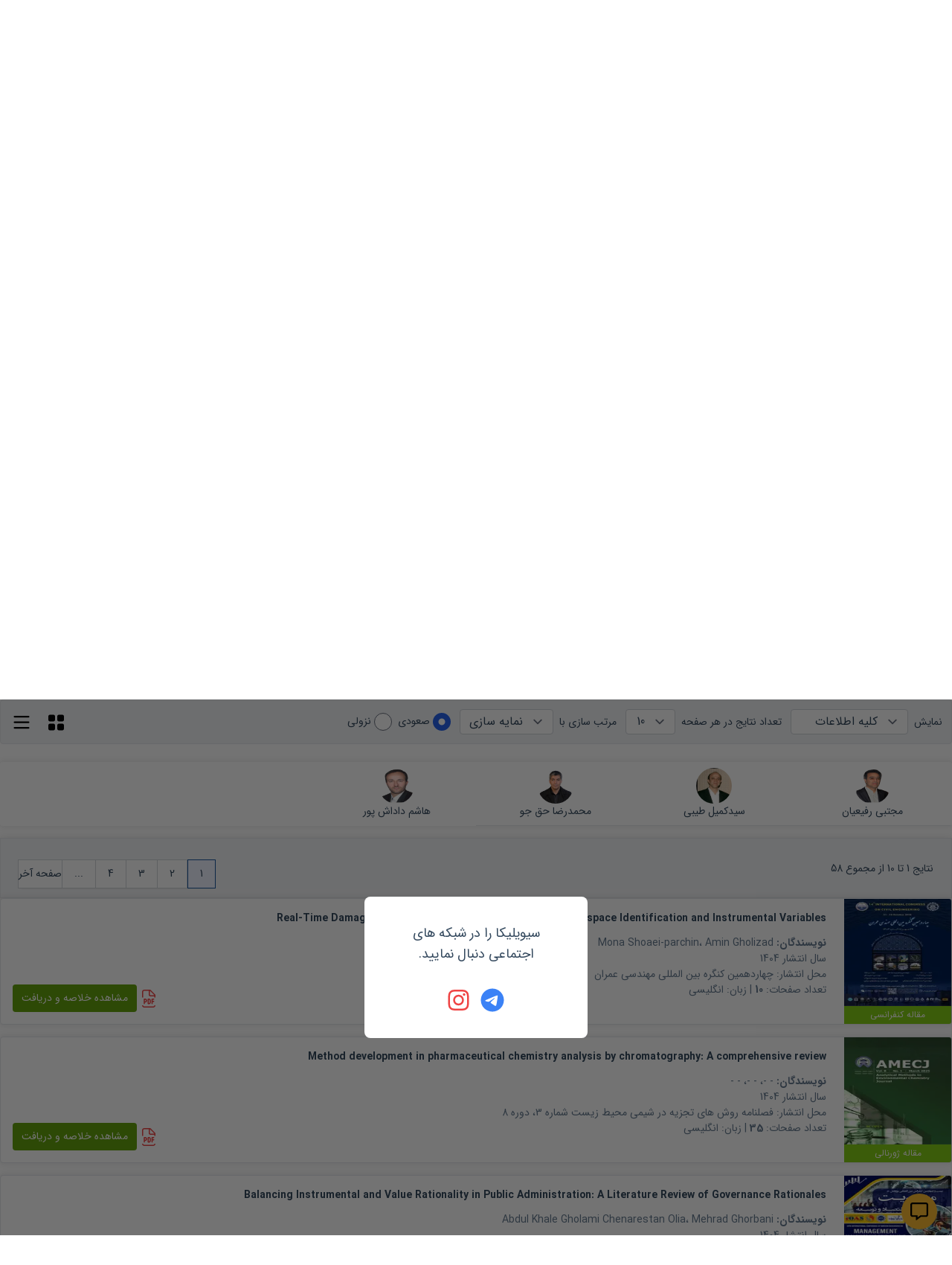

--- FILE ---
content_type: text/html; charset=utf-8
request_url: https://civilica.com/search/paper/k-instrumental/
body_size: 41370
content:
<!doctype html><html lang="fa" dir="rtl"><head><meta charset="utf-8"><title>مقاله فارسی - جستجو حاوی کلیدواژه instrumental</title><meta property="og:type" content="website" ><meta property="og:title" content="مقاله فارسی - جستجو حاوی کلیدواژه instrumental" ><meta name="twitter:title" content="مقاله فارسی - جستجو حاوی کلیدواژه instrumental" ><meta name="twitter:card" content="summary" ><meta name="twitter:site" content="@CIVILICA" ><meta name="description" content="مقالات حاوی کلیدواژه instrumental" ><meta property="og:description" content="مقالات حاوی کلیدواژه instrumental" ><meta name="twitter:description" content="مقالات حاوی کلیدواژه instrumental" ><link rel="alternate" href="https://civilica.com/search/paper/k-instrumental/" hrefLang="fa-ir" ><link rel="alternate" href="https://civilica.com/search/paper/k-instrumental/" hrefLang="x-default" ><link rel="canonical" href="https://civilica.com/search/paper/k-instrumental/" ><meta property="og:url" content="https://civilica.com/search/paper/k-instrumental/" ><meta property="og:image" content="https://civilica.com/assets/img/favicon.png" ><meta name="twitter:image" content="https://civilica.com/assets/img/favicon.png" ><meta name="keywords" content="مقاله , مجموعه مقالات , کنفرانس , علمی , پژوهشی , سمینار , کنگره , کنفرانسها , فراخوان مقاله , ژورنال , مجله , دریافت" ><meta property="fb:page-id" content="1414139148809247" ><meta property="fb:app_id" content="1708765552699166" ><link rel="preload" as="image" href="https://civilica.com/assets/images/logo_m.webp"><meta name="viewport" content="width=device-width,initial-scale=1"/><link rel="apple-touch-icon" href="/assets/img/favicon.png"/><meta name="apple-mobile-web-app-status-bar" content="#db4938"/><meta name="theme-color" content="#1d5aa2"/><meta name="msapplication-navbutton-color" content="#1d5aa2"/><meta name="apple-mobile-web-app-status-bar-style" content="#1d5aa2"/><link rel="icon" href="[data-uri]"><script>function encryptMessage(t){const e=new JSEncrypt;return e.setPublicKey("-----BEGIN PUBLIC KEY-----\nMIICIjANBgkqhkiG9w0BAQEFAAOCAg8AMIICCgKCAgEA5sfa/16UorkBh/hjxRJ7\nM+ABBoqWI7IFFfbMKv6b8q5XksuRboRsqDXKBO2FWtS5eBZTriSw9Gwc7rQmHhaL\nSqjxSmHFpSoxc7SVoGUAQAY2PMVPkT9zA80D6z0gQDAIPSIQxapvS6ef9i9yEgNt\nodlZB/l9Paqmo46X1P5baexeyBN91LmT08ZEg1h06OZSefl4NdTKQQcEPh2PJbna\nhzQb0/oYe4XsMKFUpu8mNOsw13wyCITIrdVth6GvxwRJ7KIvmRdTUI8z+54+qwSM\nRBuTMhwE/qagmPyJJZ8RjD2NNvxxu/nihU54+JstiIXgYv4g915YkQC/EB61W+Oh\nY1cjS0a4WzuISoQ671a5nCZIIn7IzaqT0Y6DGGjeUB1LOVbA2oNtrXrrmbbZKVFz\n8AWWpMnLVPhlRjBMazi5oOBvTDVPdlGfN2sBr6sm7fEvTwPE95+S7nBhxL392L3L\nsfrUaujT1M1Cf2cvziwrYR0JDxIV+7fGn8skiK2/dmq4C5YpU2HHBSX6r5gnbfjq\nyh5spviu8c+RA9a/eAZ2+taoDK5+X9v+vTz5cj9cuYs8lnq6IgT1zpbODmzRX/cE\n5c8A+Y0HPiqw6Eu7bs7qAd9nI+T2X7J0BIofO6505DLUamDeNguBlTLFyzji4KBK\nOBIrlUG29xFTMaaOxcSKAyUCAwEAAQ==\n-----END PUBLIC KEY-----"),e.encrypt(t)}!function(t,e){"object"==typeof exports&&"object"==typeof module?module.exports=e():"function"==typeof define&&define.amd?define([],e):"object"==typeof exports?exports.JSEncrypt=e():t.JSEncrypt=e()}(window,(function(){return(()=>{"use strict";var t=[,(t,e,i)=>{function r(t){return"0123456789abcdefghijklmnopqrstuvwxyz".charAt(t)}function n(t,e){return t&e}function s(t,e){return t|e}function o(t,e){return t^e}function h(t,e){return t&~e}function a(t){if(0==t)return-1;var e=0;return 0==(65535&t)&&(t>>=16,e+=16),0==(255&t)&&(t>>=8,e+=8),0==(15&t)&&(t>>=4,e+=4),0==(3&t)&&(t>>=2,e+=2),0==(1&t)&&++e,e}function u(t){for(var e=0;0!=t;)t&=t-1,++e;return e}i.d(e,{default:()=>nt});var c,f="ABCDEFGHIJKLMNOPQRSTUVWXYZabcdefghijklmnopqrstuvwxyz0123456789+/";function l(t){var e,i,r="";for(e=0;e+3<=t.length;e+=3)i=parseInt(t.substring(e,e+3),16),r+=f.charAt(i>>6)+f.charAt(63&i);for(e+1==t.length?(i=parseInt(t.substring(e,e+1),16),r+=f.charAt(i<<2)):e+2==t.length&&(i=parseInt(t.substring(e,e+2),16),r+=f.charAt(i>>2)+f.charAt((3&i)<<4));(3&r.length)>0;)r+="=";return r}function p(t){var e,i="",n=0,s=0;for(e=0;e<t.length&&"="!=t.charAt(e);++e){var o=f.indexOf(t.charAt(e));o<0||(0==n?(i+=r(o>>2),s=3&o,n=1):1==n?(i+=r(s<<2|o>>4),s=15&o,n=2):2==n?(i+=r(s),i+=r(o>>2),s=3&o,n=3):(i+=r(s<<2|o>>4),i+=r(15&o),n=0))}return 1==n&&(i+=r(s<<2)),i}var g,d={decode:function(t){var e;if(void 0===g){var i="= \f\n\r\t \u2028\u2029";for(g=Object.create(null),e=0;e<64;++e)g["ABCDEFGHIJKLMNOPQRSTUVWXYZabcdefghijklmnopqrstuvwxyz0123456789+/".charAt(e)]=e;for(g["-"]=62,g._=63,e=0;e<i.length;++e)g[i.charAt(e)]=-1}var r=[],n=0,s=0;for(e=0;e<t.length;++e){var o=t.charAt(e);if("="==o)break;if(-1!=(o=g[o])){if(void 0===o)throw new Error("Illegal character at offset "+e);n|=o,++s>=4?(r[r.length]=n>>16,r[r.length]=n>>8&255,r[r.length]=255&n,n=0,s=0):n<<=6}}switch(s){case 1:throw new Error("Base64 encoding incomplete: at least 2 bits missing");case 2:r[r.length]=n>>10;break;case 3:r[r.length]=n>>16,r[r.length]=n>>8&255}return r},re:/-----BEGIN [^-]+-----([A-Za-z0-9+\/=\s]+)-----END [^-]+-----|begin-base64[^\n]+\n([A-Za-z0-9+\/=\s]+)====/,unarmor:function(t){var e=d.re.exec(t);if(e)if(e[1])t=e[1];else{if(!e[2])throw new Error("RegExp out of sync");t=e[2]}return d.decode(t)}},v=1e13,m=function(){function t(t){this.buf=[+t||0]}return t.prototype.mulAdd=function(t,e){var i,r,n=this.buf,s=n.length;for(i=0;i<s;++i)(r=n[i]*t+e)<v?e=0:r-=(e=0|r/v)*v,n[i]=r;e>0&&(n[i]=e)},t.prototype.sub=function(t){var e,i,r=this.buf,n=r.length;for(e=0;e<n;++e)(i=r[e]-t)<0?(i+=v,t=1):t=0,r[e]=i;for(;0===r[r.length-1];)r.pop()},t.prototype.toString=function(t){if(10!=(t||10))throw new Error("only base 10 is supported");for(var e=this.buf,i=e[e.length-1].toString(),r=e.length-2;r>=0;--r)i+=(v+e[r]).toString().substring(1);return i},t.prototype.valueOf=function(){for(var t=this.buf,e=0,i=t.length-1;i>=0;--i)e=e*v+t[i];return e},t.prototype.simplify=function(){var t=this.buf;return 1==t.length?t[0]:this},t}(),y=/^(\d\d)(0[1-9]|1[0-2])(0[1-9]|[12]\d|3[01])([01]\d|2[0-3])(?:([0-5]\d)(?:([0-5]\d)(?:[.,](\d{1,3}))?)?)?(Z|[-+](?:[0]\d|1[0-2])([0-5]\d)?)?$/,b=/^(\d\d\d\d)(0[1-9]|1[0-2])(0[1-9]|[12]\d|3[01])([01]\d|2[0-3])(?:([0-5]\d)(?:([0-5]\d)(?:[.,](\d{1,3}))?)?)?(Z|[-+](?:[0]\d|1[0-2])([0-5]\d)?)?$/;function T(t,e){return t.length>e&&(t=t.substring(0,e)+"…"),t}var S,E=function(){function t(e,i){this.hexDigits="0123456789ABCDEF",e instanceof t?(this.enc=e.enc,this.pos=e.pos):(this.enc=e,this.pos=i)}return t.prototype.get=function(t){if(void 0===t&&(t=this.pos++),t>=this.enc.length)throw new Error("Requesting byte offset "+t+" on a stream of length "+this.enc.length);return"string"==typeof this.enc?this.enc.charCodeAt(t):this.enc[t]},t.prototype.hexByte=function(t){return this.hexDigits.charAt(t>>4&15)+this.hexDigits.charAt(15&t)},t.prototype.hexDump=function(t,e,i){for(var r="",n=t;n<e;++n)if(r+=this.hexByte(this.get(n)),!0!==i)switch(15&n){case 7:r+="  ";break;case 15:r+="\n";break;default:r+=" "}return r},t.prototype.isASCII=function(t,e){for(var i=t;i<e;++i){var r=this.get(i);if(r<32||r>176)return!1}return!0},t.prototype.parseStringISO=function(t,e){for(var i="",r=t;r<e;++r)i+=String.fromCharCode(this.get(r));return i},t.prototype.parseStringUTF=function(t,e){for(var i="",r=t;r<e;){var n=this.get(r++);i+=n<128?String.fromCharCode(n):n>191&&n<224?String.fromCharCode((31&n)<<6|63&this.get(r++)):String.fromCharCode((15&n)<<12|(63&this.get(r++))<<6|63&this.get(r++))}return i},t.prototype.parseStringBMP=function(t,e){for(var i,r,n="",s=t;s<e;)i=this.get(s++),r=this.get(s++),n+=String.fromCharCode(i<<8|r);return n},t.prototype.parseTime=function(t,e,i){var r=this.parseStringISO(t,e),n=(i?y:b).exec(r);return n?(i&&(n[1]=+n[1],n[1]+=+n[1]<70?2e3:1900),r=n[1]+"-"+n[2]+"-"+n[3]+" "+n[4],n[5]&&(r+=":"+n[5],n[6]&&(r+=":"+n[6],n[7]&&(r+="."+n[7]))),n[8]&&(r+=" UTC","Z"!=n[8]&&(r+=n[8],n[9]&&(r+=":"+n[9]))),r):"Unrecognized time: "+r},t.prototype.parseInteger=function(t,e){for(var i,r=this.get(t),n=r>127,s=n?255:0,o="";r==s&&++t<e;)r=this.get(t);if(0==(i=e-t))return n?-1:0;if(i>4){for(o=r,i<<=3;0==(128&(+o^s));)o=+o<<1,--i;o="("+i+" bit)\n"}n&&(r-=256);for(var h=new m(r),a=t+1;a<e;++a)h.mulAdd(256,this.get(a));return o+h.toString()},t.prototype.parseBitString=function(t,e,i){for(var r=this.get(t),n="("+((e-t-1<<3)-r)+" bit)\n",s="",o=t+1;o<e;++o){for(var h=this.get(o),a=o==e-1?r:0,u=7;u>=a;--u)s+=h>>u&1?"1":"0";if(s.length>i)return n+T(s,i)}return n+s},t.prototype.parseOctetString=function(t,e,i){if(this.isASCII(t,e))return T(this.parseStringISO(t,e),i);var r=e-t,n="("+r+" byte)\n";r>(i/=2)&&(e=t+i);for(var s=t;s<e;++s)n+=this.hexByte(this.get(s));return r>i&&(n+="…"),n},t.prototype.parseOID=function(t,e,i){for(var r="",n=new m,s=0,o=t;o<e;++o){var h=this.get(o);if(n.mulAdd(128,127&h),s+=7,!(128&h)){if(""===r)if((n=n.simplify())instanceof m)n.sub(80),r="2."+n.toString();else{var a=n<80?n<40?0:1:2;r=a+"."+(n-40*a)}else r+="."+n.toString();if(r.length>i)return T(r,i);n=new m,s=0}}return s>0&&(r+=".incomplete"),r},t}(),w=function(){function t(t,e,i,r,n){if(!(r instanceof D))throw new Error("Invalid tag value.");this.stream=t,this.header=e,this.length=i,this.tag=r,this.sub=n}return t.prototype.typeName=function(){switch(this.tag.tagClass){case 0:switch(this.tag.tagNumber){case 0:return"EOC";case 1:return"BOOLEAN";case 2:return"INTEGER";case 3:return"BIT_STRING";case 4:return"OCTET_STRING";case 5:return"NULL";case 6:return"OBJECT_IDENTIFIER";case 7:return"ObjectDescriptor";case 8:return"EXTERNAL";case 9:return"REAL";case 10:return"ENUMERATED";case 11:return"EMBEDDED_PDV";case 12:return"UTF8String";case 16:return"SEQUENCE";case 17:return"SET";case 18:return"NumericString";case 19:return"PrintableString";case 20:return"TeletexString";case 21:return"VideotexString";case 22:return"IA5String";case 23:return"UTCTime";case 24:return"GeneralizedTime";case 25:return"GraphicString";case 26:return"VisibleString";case 27:return"GeneralString";case 28:return"UniversalString";case 30:return"BMPString"}return"Universal_"+this.tag.tagNumber.toString();case 1:return"Application_"+this.tag.tagNumber.toString();case 2:return"["+this.tag.tagNumber.toString()+"]";case 3:return"Private_"+this.tag.tagNumber.toString()}},t.prototype.content=function(t){if(void 0===this.tag)return null;void 0===t&&(t=1/0);var e=this.posContent(),i=Math.abs(this.length);if(!this.tag.isUniversal())return null!==this.sub?"("+this.sub.length+" elem)":this.stream.parseOctetString(e,e+i,t);switch(this.tag.tagNumber){case 1:return 0===this.stream.get(e)?"false":"true";case 2:return this.stream.parseInteger(e,e+i);case 3:return this.sub?"("+this.sub.length+" elem)":this.stream.parseBitString(e,e+i,t);case 4:return this.sub?"("+this.sub.length+" elem)":this.stream.parseOctetString(e,e+i,t);case 6:return this.stream.parseOID(e,e+i,t);case 16:case 17:return null!==this.sub?"("+this.sub.length+" elem)":"(no elem)";case 12:return T(this.stream.parseStringUTF(e,e+i),t);case 18:case 19:case 20:case 21:case 22:case 26:return T(this.stream.parseStringISO(e,e+i),t);case 30:return T(this.stream.parseStringBMP(e,e+i),t);case 23:case 24:return this.stream.parseTime(e,e+i,23==this.tag.tagNumber)}return null},t.prototype.toString=function(){return this.typeName()+"@"+this.stream.pos+"[header:"+this.header+",length:"+this.length+",sub:"+(null===this.sub?"null":this.sub.length)+"]"},t.prototype.toPrettyString=function(t){void 0===t&&(t="");var e=t+this.typeName()+" @"+this.stream.pos;if(this.length>=0&&(e+="+"),e+=this.length,this.tag.tagConstructed?e+=" (constructed)":!this.tag.isUniversal()||3!=this.tag.tagNumber&&4!=this.tag.tagNumber||null===this.sub||(e+=" (encapsulates)"),e+="\n",null!==this.sub){t+="  ";for(var i=0,r=this.sub.length;i<r;++i)e+=this.sub[i].toPrettyString(t)}return e},t.prototype.posStart=function(){return this.stream.pos},t.prototype.posContent=function(){return this.stream.pos+this.header},t.prototype.posEnd=function(){return this.stream.pos+this.header+Math.abs(this.length)},t.prototype.toHexString=function(){return this.stream.hexDump(this.posStart(),this.posEnd(),!0)},t.decodeLength=function(t){var e=t.get(),i=127&e;if(i==e)return i;if(i>6)throw new Error("Length over 48 bits not supported at position "+(t.pos-1));if(0===i)return null;e=0;for(var r=0;r<i;++r)e=256*e+t.get();return e},t.prototype.getHexStringValue=function(){var t=this.toHexString(),e=2*this.header,i=2*this.length;return t.substr(e,i)},t.decode=function(e){var i;i=e instanceof E?e:new E(e,0);var r=new E(i),n=new D(i),s=t.decodeLength(i),o=i.pos,h=o-r.pos,a=null,u=function(){var e=[];if(null!==s){for(var r=o+s;i.pos<r;)e[e.length]=t.decode(i);if(i.pos!=r)throw new Error("Content size is not correct for container starting at offset "+o)}else try{for(;;){var n=t.decode(i);if(n.tag.isEOC())break;e[e.length]=n}s=o-i.pos}catch(t){throw new Error("Exception while decoding undefined length content: "+t)}return e};if(n.tagConstructed)a=u();else if(n.isUniversal()&&(3==n.tagNumber||4==n.tagNumber))try{if(3==n.tagNumber&&0!=i.get())throw new Error("BIT STRINGs with unused bits cannot encapsulate.");a=u();for(var c=0;c<a.length;++c)if(a[c].tag.isEOC())throw new Error("EOC is not supposed to be actual content.")}catch(t){a=null}if(null===a){if(null===s)throw new Error("We can't skip over an invalid tag with undefined length at offset "+o);i.pos=o+Math.abs(s)}return new t(r,h,s,n,a)},t}(),D=function(){function t(t){var e=t.get();if(this.tagClass=e>>6,this.tagConstructed=0!=(32&e),this.tagNumber=31&e,31==this.tagNumber){var i=new m;do{e=t.get(),i.mulAdd(128,127&e)}while(128&e);this.tagNumber=i.simplify()}}return t.prototype.isUniversal=function(){return 0===this.tagClass},t.prototype.isEOC=function(){return 0===this.tagClass&&0===this.tagNumber},t}(),x=[2,3,5,7,11,13,17,19,23,29,31,37,41,43,47,53,59,61,67,71,73,79,83,89,97,101,103,107,109,113,127,131,137,139,149,151,157,163,167,173,179,181,191,193,197,199,211,223,227,229,233,239,241,251,257,263,269,271,277,281,283,293,307,311,313,317,331,337,347,349,353,359,367,373,379,383,389,397,401,409,419,421,431,433,439,443,449,457,461,463,467,479,487,491,499,503,509,521,523,541,547,557,563,569,571,577,587,593,599,601,607,613,617,619,631,641,643,647,653,659,661,673,677,683,691,701,709,719,727,733,739,743,751,757,761,769,773,787,797,809,811,821,823,827,829,839,853,857,859,863,877,881,883,887,907,911,919,929,937,941,947,953,967,971,977,983,991,997],B=(1<<26)/x[x.length-1],R=function(){function t(t,e,i){null!=t&&("number"==typeof t?this.fromNumber(t,e,i):null==e&&"string"!=typeof t?this.fromString(t,256):this.fromString(t,e))}return t.prototype.toString=function(t){if(this.s<0)return"-"+this.negate().toString(t);var e;if(16==t)e=4;else if(8==t)e=3;else if(2==t)e=1;else if(32==t)e=5;else{if(4!=t)return this.toRadix(t);e=2}var i,n=(1<<e)-1,s=!1,o="",h=this.t,a=this.DB-h*this.DB%e;if(h-- >0)for(a<this.DB&&(i=this[h]>>a)>0&&(s=!0,o=r(i));h>=0;)a<e?(i=(this[h]&(1<<a)-1)<<e-a,i|=this[--h]>>(a+=this.DB-e)):(i=this[h]>>(a-=e)&n,a<=0&&(a+=this.DB,--h)),i>0&&(s=!0),s&&(o+=r(i));return s?o:"0"},t.prototype.negate=function(){var e=N();return t.ZERO.subTo(this,e),e},t.prototype.abs=function(){return this.s<0?this.negate():this},t.prototype.compareTo=function(t){var e=this.s-t.s;if(0!=e)return e;var i=this.t;if(0!=(e=i-t.t))return this.s<0?-e:e;for(;--i>=0;)if(0!=(e=this[i]-t[i]))return e;return 0},t.prototype.bitLength=function(){return this.t<=0?0:this.DB*(this.t-1)+K(this[this.t-1]^this.s&this.DM)},t.prototype.mod=function(e){var i=N();return this.abs().divRemTo(e,null,i),this.s<0&&i.compareTo(t.ZERO)>0&&e.subTo(i,i),i},t.prototype.modPowInt=function(t,e){var i;return i=t<256||e.isEven()?new O(e):new V(e),this.exp(t,i)},t.prototype.clone=function(){var t=N();return this.copyTo(t),t},t.prototype.intValue=function(){if(this.s<0){if(1==this.t)return this[0]-this.DV;if(0==this.t)return-1}else{if(1==this.t)return this[0];if(0==this.t)return 0}return(this[1]&(1<<32-this.DB)-1)<<this.DB|this[0]},t.prototype.byteValue=function(){return 0==this.t?this.s:this[0]<<24>>24},t.prototype.shortValue=function(){return 0==this.t?this.s:this[0]<<16>>16},t.prototype.signum=function(){return this.s<0?-1:this.t<=0||1==this.t&&this[0]<=0?0:1},t.prototype.toByteArray=function(){var t=this.t,e=[];e[0]=this.s;var i,r=this.DB-t*this.DB%8,n=0;if(t-- >0)for(r<this.DB&&(i=this[t]>>r)!=(this.s&this.DM)>>r&&(e[n++]=i|this.s<<this.DB-r);t>=0;)r<8?(i=(this[t]&(1<<r)-1)<<8-r,i|=this[--t]>>(r+=this.DB-8)):(i=this[t]>>(r-=8)&255,r<=0&&(r+=this.DB,--t)),0!=(128&i)&&(i|=-256),0==n&&(128&this.s)!=(128&i)&&++n,(n>0||i!=this.s)&&(e[n++]=i);return e},t.prototype.equals=function(t){return 0==this.compareTo(t)},t.prototype.min=function(t){return this.compareTo(t)<0?this:t},t.prototype.max=function(t){return this.compareTo(t)>0?this:t},t.prototype.and=function(t){var e=N();return this.bitwiseTo(t,n,e),e},t.prototype.or=function(t){var e=N();return this.bitwiseTo(t,s,e),e},t.prototype.xor=function(t){var e=N();return this.bitwiseTo(t,o,e),e},t.prototype.andNot=function(t){var e=N();return this.bitwiseTo(t,h,e),e},t.prototype.not=function(){for(var t=N(),e=0;e<this.t;++e)t[e]=this.DM&~this[e];return t.t=this.t,t.s=~this.s,t},t.prototype.shiftLeft=function(t){var e=N();return t<0?this.rShiftTo(-t,e):this.lShiftTo(t,e),e},t.prototype.shiftRight=function(t){var e=N();return t<0?this.lShiftTo(-t,e):this.rShiftTo(t,e),e},t.prototype.getLowestSetBit=function(){for(var t=0;t<this.t;++t)if(0!=this[t])return t*this.DB+a(this[t]);return this.s<0?this.t*this.DB:-1},t.prototype.bitCount=function(){for(var t=0,e=this.s&this.DM,i=0;i<this.t;++i)t+=u(this[i]^e);return t},t.prototype.testBit=function(t){var e=Math.floor(t/this.DB);return e>=this.t?0!=this.s:0!=(this[e]&1<<t%this.DB)},t.prototype.setBit=function(t){return this.changeBit(t,s)},t.prototype.clearBit=function(t){return this.changeBit(t,h)},t.prototype.flipBit=function(t){return this.changeBit(t,o)},t.prototype.add=function(t){var e=N();return this.addTo(t,e),e},t.prototype.subtract=function(t){var e=N();return this.subTo(t,e),e},t.prototype.multiply=function(t){var e=N();return this.multiplyTo(t,e),e},t.prototype.divide=function(t){var e=N();return this.divRemTo(t,e,null),e},t.prototype.remainder=function(t){var e=N();return this.divRemTo(t,null,e),e},t.prototype.divideAndRemainder=function(t){var e=N(),i=N();return this.divRemTo(t,e,i),[e,i]},t.prototype.modPow=function(t,e){var i,r,n=t.bitLength(),s=H(1);if(n<=0)return s;i=n<18?1:n<48?3:n<144?4:n<768?5:6,r=n<8?new O(e):e.isEven()?new I(e):new V(e);var o=[],h=3,a=i-1,u=(1<<i)-1;if(o[1]=r.convert(this),i>1){var c=N();for(r.sqrTo(o[1],c);h<=u;)o[h]=N(),r.mulTo(c,o[h-2],o[h]),h+=2}var f,l,p=t.t-1,g=!0,d=N();for(n=K(t[p])-1;p>=0;){for(n>=a?f=t[p]>>n-a&u:(f=(t[p]&(1<<n+1)-1)<<a-n,p>0&&(f|=t[p-1]>>this.DB+n-a)),h=i;0==(1&f);)f>>=1,--h;if((n-=h)<0&&(n+=this.DB,--p),g)o[f].copyTo(s),g=!1;else{for(;h>1;)r.sqrTo(s,d),r.sqrTo(d,s),h-=2;h>0?r.sqrTo(s,d):(l=s,s=d,d=l),r.mulTo(d,o[f],s)}for(;p>=0&&0==(t[p]&1<<n);)r.sqrTo(s,d),l=s,s=d,d=l,--n<0&&(n=this.DB-1,--p)}return r.revert(s)},t.prototype.modInverse=function(e){var i=e.isEven();if(this.isEven()&&i||0==e.signum())return t.ZERO;for(var r=e.clone(),n=this.clone(),s=H(1),o=H(0),h=H(0),a=H(1);0!=r.signum();){for(;r.isEven();)r.rShiftTo(1,r),i?(s.isEven()&&o.isEven()||(s.addTo(this,s),o.subTo(e,o)),s.rShiftTo(1,s)):o.isEven()||o.subTo(e,o),o.rShiftTo(1,o);for(;n.isEven();)n.rShiftTo(1,n),i?(h.isEven()&&a.isEven()||(h.addTo(this,h),a.subTo(e,a)),h.rShiftTo(1,h)):a.isEven()||a.subTo(e,a),a.rShiftTo(1,a);r.compareTo(n)>=0?(r.subTo(n,r),i&&s.subTo(h,s),o.subTo(a,o)):(n.subTo(r,n),i&&h.subTo(s,h),a.subTo(o,a))}return 0!=n.compareTo(t.ONE)?t.ZERO:a.compareTo(e)>=0?a.subtract(e):a.signum()<0?(a.addTo(e,a),a.signum()<0?a.add(e):a):a},t.prototype.pow=function(t){return this.exp(t,new A)},t.prototype.gcd=function(t){var e=this.s<0?this.negate():this.clone(),i=t.s<0?t.negate():t.clone();if(e.compareTo(i)<0){var r=e;e=i,i=r}var n=e.getLowestSetBit(),s=i.getLowestSetBit();if(s<0)return e;for(n<s&&(s=n),s>0&&(e.rShiftTo(s,e),i.rShiftTo(s,i));e.signum()>0;)(n=e.getLowestSetBit())>0&&e.rShiftTo(n,e),(n=i.getLowestSetBit())>0&&i.rShiftTo(n,i),e.compareTo(i)>=0?(e.subTo(i,e),e.rShiftTo(1,e)):(i.subTo(e,i),i.rShiftTo(1,i));return s>0&&i.lShiftTo(s,i),i},t.prototype.isProbablePrime=function(t){var e,i=this.abs();if(1==i.t&&i[0]<=x[x.length-1]){for(e=0;e<x.length;++e)if(i[0]==x[e])return!0;return!1}if(i.isEven())return!1;for(e=1;e<x.length;){for(var r=x[e],n=e+1;n<x.length&&r<B;)r*=x[n++];for(r=i.modInt(r);e<n;)if(r%x[e++]==0)return!1}return i.millerRabin(t)},t.prototype.copyTo=function(t){for(var e=this.t-1;e>=0;--e)t[e]=this[e];t.t=this.t,t.s=this.s},t.prototype.fromInt=function(t){this.t=1,this.s=t<0?-1:0,t>0?this[0]=t:t<-1?this[0]=t+this.DV:this.t=0},t.prototype.fromString=function(e,i){var r;if(16==i)r=4;else if(8==i)r=3;else if(256==i)r=8;else if(2==i)r=1;else if(32==i)r=5;else{if(4!=i)return void this.fromRadix(e,i);r=2}this.t=0,this.s=0;for(var n=e.length,s=!1,o=0;--n>=0;){var h=8==r?255&+e[n]:C(e,n);h<0?"-"==e.charAt(n)&&(s=!0):(s=!1,0==o?this[this.t++]=h:o+r>this.DB?(this[this.t-1]|=(h&(1<<this.DB-o)-1)<<o,this[this.t++]=h>>this.DB-o):this[this.t-1]|=h<<o,(o+=r)>=this.DB&&(o-=this.DB))}8==r&&0!=(128&+e[0])&&(this.s=-1,o>0&&(this[this.t-1]|=(1<<this.DB-o)-1<<o)),this.clamp(),s&&t.ZERO.subTo(this,this)},t.prototype.clamp=function(){for(var t=this.s&this.DM;this.t>0&&this[this.t-1]==t;)--this.t},t.prototype.dlShiftTo=function(t,e){var i;for(i=this.t-1;i>=0;--i)e[i+t]=this[i];for(i=t-1;i>=0;--i)e[i]=0;e.t=this.t+t,e.s=this.s},t.prototype.drShiftTo=function(t,e){for(var i=t;i<this.t;++i)e[i-t]=this[i];e.t=Math.max(this.t-t,0),e.s=this.s},t.prototype.lShiftTo=function(t,e){for(var i=t%this.DB,r=this.DB-i,n=(1<<r)-1,s=Math.floor(t/this.DB),o=this.s<<i&this.DM,h=this.t-1;h>=0;--h)e[h+s+1]=this[h]>>r|o,o=(this[h]&n)<<i;for(h=s-1;h>=0;--h)e[h]=0;e[s]=o,e.t=this.t+s+1,e.s=this.s,e.clamp()},t.prototype.rShiftTo=function(t,e){e.s=this.s;var i=Math.floor(t/this.DB);if(i>=this.t)e.t=0;else{var r=t%this.DB,n=this.DB-r,s=(1<<r)-1;e[0]=this[i]>>r;for(var o=i+1;o<this.t;++o)e[o-i-1]|=(this[o]&s)<<n,e[o-i]=this[o]>>r;r>0&&(e[this.t-i-1]|=(this.s&s)<<n),e.t=this.t-i,e.clamp()}},t.prototype.subTo=function(t,e){for(var i=0,r=0,n=Math.min(t.t,this.t);i<n;)r+=this[i]-t[i],e[i++]=r&this.DM,r>>=this.DB;if(t.t<this.t){for(r-=t.s;i<this.t;)r+=this[i],e[i++]=r&this.DM,r>>=this.DB;r+=this.s}else{for(r+=this.s;i<t.t;)r-=t[i],e[i++]=r&this.DM,r>>=this.DB;r-=t.s}e.s=r<0?-1:0,r<-1?e[i++]=this.DV+r:r>0&&(e[i++]=r),e.t=i,e.clamp()},t.prototype.multiplyTo=function(e,i){var r=this.abs(),n=e.abs(),s=r.t;for(i.t=s+n.t;--s>=0;)i[s]=0;for(s=0;s<n.t;++s)i[s+r.t]=r.am(0,n[s],i,s,0,r.t);i.s=0,i.clamp(),this.s!=e.s&&t.ZERO.subTo(i,i)},t.prototype.squareTo=function(t){for(var e=this.abs(),i=t.t=2*e.t;--i>=0;)t[i]=0;for(i=0;i<e.t-1;++i){var r=e.am(i,e[i],t,2*i,0,1);(t[i+e.t]+=e.am(i+1,2*e[i],t,2*i+1,r,e.t-i-1))>=e.DV&&(t[i+e.t]-=e.DV,t[i+e.t+1]=1)}t.t>0&&(t[t.t-1]+=e.am(i,e[i],t,2*i,0,1)),t.s=0,t.clamp()},t.prototype.divRemTo=function(e,i,r){var n=e.abs();if(!(n.t<=0)){var s=this.abs();if(s.t<n.t)return null!=i&&i.fromInt(0),void(null!=r&&this.copyTo(r));null==r&&(r=N());var o=N(),h=this.s,a=e.s,u=this.DB-K(n[n.t-1]);u>0?(n.lShiftTo(u,o),s.lShiftTo(u,r)):(n.copyTo(o),s.copyTo(r));var c=o.t,f=o[c-1];if(0!=f){var l=f*(1<<this.F1)+(c>1?o[c-2]>>this.F2:0),p=this.FV/l,g=(1<<this.F1)/l,d=1<<this.F2,v=r.t,m=v-c,y=null==i?N():i;for(o.dlShiftTo(m,y),r.compareTo(y)>=0&&(r[r.t++]=1,r.subTo(y,r)),t.ONE.dlShiftTo(c,y),y.subTo(o,o);o.t<c;)o[o.t++]=0;for(;--m>=0;){var b=r[--v]==f?this.DM:Math.floor(r[v]*p+(r[v-1]+d)*g);if((r[v]+=o.am(0,b,r,m,0,c))<b)for(o.dlShiftTo(m,y),r.subTo(y,r);r[v]<--b;)r.subTo(y,r)}null!=i&&(r.drShiftTo(c,i),h!=a&&t.ZERO.subTo(i,i)),r.t=c,r.clamp(),u>0&&r.rShiftTo(u,r),h<0&&t.ZERO.subTo(r,r)}}},t.prototype.invDigit=function(){if(this.t<1)return 0;var t=this[0];if(0==(1&t))return 0;var e=3&t;return(e=(e=(e=(e=e*(2-(15&t)*e)&15)*(2-(255&t)*e)&255)*(2-((65535&t)*e&65535))&65535)*(2-t*e%this.DV)%this.DV)>0?this.DV-e:-e},t.prototype.isEven=function(){return 0==(this.t>0?1&this[0]:this.s)},t.prototype.exp=function(e,i){if(e>4294967295||e<1)return t.ONE;var r=N(),n=N(),s=i.convert(this),o=K(e)-1;for(s.copyTo(r);--o>=0;)if(i.sqrTo(r,n),(e&1<<o)>0)i.mulTo(n,s,r);else{var h=r;r=n,n=h}return i.revert(r)},t.prototype.chunkSize=function(t){return Math.floor(Math.LN2*this.DB/Math.log(t))},t.prototype.toRadix=function(t){if(null==t&&(t=10),0==this.signum()||t<2||t>36)return"0";var e=this.chunkSize(t),i=Math.pow(t,e),r=H(i),n=N(),s=N(),o="";for(this.divRemTo(r,n,s);n.signum()>0;)o=(i+s.intValue()).toString(t).substr(1)+o,n.divRemTo(r,n,s);return s.intValue().toString(t)+o},t.prototype.fromRadix=function(e,i){this.fromInt(0),null==i&&(i=10);for(var r=this.chunkSize(i),n=Math.pow(i,r),s=!1,o=0,h=0,a=0;a<e.length;++a){var u=C(e,a);u<0?"-"==e.charAt(a)&&0==this.signum()&&(s=!0):(h=i*h+u,++o>=r&&(this.dMultiply(n),this.dAddOffset(h,0),o=0,h=0))}o>0&&(this.dMultiply(Math.pow(i,o)),this.dAddOffset(h,0)),s&&t.ZERO.subTo(this,this)},t.prototype.fromNumber=function(e,i,r){if("number"==typeof i)if(e<2)this.fromInt(1);else for(this.fromNumber(e,r),this.testBit(e-1)||this.bitwiseTo(t.ONE.shiftLeft(e-1),s,this),this.isEven()&&this.dAddOffset(1,0);!this.isProbablePrime(i);)this.dAddOffset(2,0),this.bitLength()>e&&this.subTo(t.ONE.shiftLeft(e-1),this);else{var n=[],o=7&e;n.length=1+(e>>3),i.nextBytes(n),o>0?n[0]&=(1<<o)-1:n[0]=0,this.fromString(n,256)}},t.prototype.bitwiseTo=function(t,e,i){var r,n,s=Math.min(t.t,this.t);for(r=0;r<s;++r)i[r]=e(this[r],t[r]);if(t.t<this.t){for(n=t.s&this.DM,r=s;r<this.t;++r)i[r]=e(this[r],n);i.t=this.t}else{for(n=this.s&this.DM,r=s;r<t.t;++r)i[r]=e(n,t[r]);i.t=t.t}i.s=e(this.s,t.s),i.clamp()},t.prototype.changeBit=function(e,i){var r=t.ONE.shiftLeft(e);return this.bitwiseTo(r,i,r),r},t.prototype.addTo=function(t,e){for(var i=0,r=0,n=Math.min(t.t,this.t);i<n;)r+=this[i]+t[i],e[i++]=r&this.DM,r>>=this.DB;if(t.t<this.t){for(r+=t.s;i<this.t;)r+=this[i],e[i++]=r&this.DM,r>>=this.DB;r+=this.s}else{for(r+=this.s;i<t.t;)r+=t[i],e[i++]=r&this.DM,r>>=this.DB;r+=t.s}e.s=r<0?-1:0,r>0?e[i++]=r:r<-1&&(e[i++]=this.DV+r),e.t=i,e.clamp()},t.prototype.dMultiply=function(t){this[this.t]=this.am(0,t-1,this,0,0,this.t),++this.t,this.clamp()},t.prototype.dAddOffset=function(t,e){if(0!=t){for(;this.t<=e;)this[this.t++]=0;for(this[e]+=t;this[e]>=this.DV;)this[e]-=this.DV,++e>=this.t&&(this[this.t++]=0),++this[e]}},t.prototype.multiplyLowerTo=function(t,e,i){var r=Math.min(this.t+t.t,e);for(i.s=0,i.t=r;r>0;)i[--r]=0;for(var n=i.t-this.t;r<n;++r)i[r+this.t]=this.am(0,t[r],i,r,0,this.t);for(n=Math.min(t.t,e);r<n;++r)this.am(0,t[r],i,r,0,e-r);i.clamp()},t.prototype.multiplyUpperTo=function(t,e,i){--e;var r=i.t=this.t+t.t-e;for(i.s=0;--r>=0;)i[r]=0;for(r=Math.max(e-this.t,0);r<t.t;++r)i[this.t+r-e]=this.am(e-r,t[r],i,0,0,this.t+r-e);i.clamp(),i.drShiftTo(1,i)},t.prototype.modInt=function(t){if(t<=0)return 0;var e=this.DV%t,i=this.s<0?t-1:0;if(this.t>0)if(0==e)i=this[0]%t;else for(var r=this.t-1;r>=0;--r)i=(e*i+this[r])%t;return i},t.prototype.millerRabin=function(e){var i=this.subtract(t.ONE),r=i.getLowestSetBit();if(r<=0)return!1;var n=i.shiftRight(r);(e=e+1>>1)>x.length&&(e=x.length);for(var s=N(),o=0;o<e;++o){s.fromInt(x[Math.floor(Math.random()*x.length)]);var h=s.modPow(n,this);if(0!=h.compareTo(t.ONE)&&0!=h.compareTo(i)){for(var a=1;a++<r&&0!=h.compareTo(i);)if(0==(h=h.modPowInt(2,this)).compareTo(t.ONE))return!1;if(0!=h.compareTo(i))return!1}}return!0},t.prototype.square=function(){var t=N();return this.squareTo(t),t},t.prototype.gcda=function(t,e){var i=this.s<0?this.negate():this.clone(),r=t.s<0?t.negate():t.clone();if(i.compareTo(r)<0){var n=i;i=r,r=n}var s=i.getLowestSetBit(),o=r.getLowestSetBit();if(o<0)e(i);else{s<o&&(o=s),o>0&&(i.rShiftTo(o,i),r.rShiftTo(o,r));var h=function(){(s=i.getLowestSetBit())>0&&i.rShiftTo(s,i),(s=r.getLowestSetBit())>0&&r.rShiftTo(s,r),i.compareTo(r)>=0?(i.subTo(r,i),i.rShiftTo(1,i)):(r.subTo(i,r),r.rShiftTo(1,r)),i.signum()>0?setTimeout(h,0):(o>0&&r.lShiftTo(o,r),setTimeout((function(){e(r)}),0))};setTimeout(h,10)}},t.prototype.fromNumberAsync=function(e,i,r,n){if("number"==typeof i)if(e<2)this.fromInt(1);else{this.fromNumber(e,r),this.testBit(e-1)||this.bitwiseTo(t.ONE.shiftLeft(e-1),s,this),this.isEven()&&this.dAddOffset(1,0);var o=this,h=function(){o.dAddOffset(2,0),o.bitLength()>e&&o.subTo(t.ONE.shiftLeft(e-1),o),o.isProbablePrime(i)?setTimeout((function(){n()}),0):setTimeout(h,0)};setTimeout(h,0)}else{var a=[],u=7&e;a.length=1+(e>>3),i.nextBytes(a),u>0?a[0]&=(1<<u)-1:a[0]=0,this.fromString(a,256)}},t}(),A=function(){function t(){}return t.prototype.convert=function(t){return t},t.prototype.revert=function(t){return t},t.prototype.mulTo=function(t,e,i){t.multiplyTo(e,i)},t.prototype.sqrTo=function(t,e){t.squareTo(e)},t}(),O=function(){function t(t){this.m=t}return t.prototype.convert=function(t){return t.s<0||t.compareTo(this.m)>=0?t.mod(this.m):t},t.prototype.revert=function(t){return t},t.prototype.reduce=function(t){t.divRemTo(this.m,null,t)},t.prototype.mulTo=function(t,e,i){t.multiplyTo(e,i),this.reduce(i)},t.prototype.sqrTo=function(t,e){t.squareTo(e),this.reduce(e)},t}(),V=function(){function t(t){this.m=t,this.mp=t.invDigit(),this.mpl=32767&this.mp,this.mph=this.mp>>15,this.um=(1<<t.DB-15)-1,this.mt2=2*t.t}return t.prototype.convert=function(t){var e=N();return t.abs().dlShiftTo(this.m.t,e),e.divRemTo(this.m,null,e),t.s<0&&e.compareTo(R.ZERO)>0&&this.m.subTo(e,e),e},t.prototype.revert=function(t){var e=N();return t.copyTo(e),this.reduce(e),e},t.prototype.reduce=function(t){for(;t.t<=this.mt2;)t[t.t++]=0;for(var e=0;e<this.m.t;++e){var i=32767&t[e],r=i*this.mpl+((i*this.mph+(t[e]>>15)*this.mpl&this.um)<<15)&t.DM;for(t[i=e+this.m.t]+=this.m.am(0,r,t,e,0,this.m.t);t[i]>=t.DV;)t[i]-=t.DV,t[++i]++}t.clamp(),t.drShiftTo(this.m.t,t),t.compareTo(this.m)>=0&&t.subTo(this.m,t)},t.prototype.mulTo=function(t,e,i){t.multiplyTo(e,i),this.reduce(i)},t.prototype.sqrTo=function(t,e){t.squareTo(e),this.reduce(e)},t}(),I=function(){function t(t){this.m=t,this.r2=N(),this.q3=N(),R.ONE.dlShiftTo(2*t.t,this.r2),this.mu=this.r2.divide(t)}return t.prototype.convert=function(t){if(t.s<0||t.t>2*this.m.t)return t.mod(this.m);if(t.compareTo(this.m)<0)return t;var e=N();return t.copyTo(e),this.reduce(e),e},t.prototype.revert=function(t){return t},t.prototype.reduce=function(t){for(t.drShiftTo(this.m.t-1,this.r2),t.t>this.m.t+1&&(t.t=this.m.t+1,t.clamp()),this.mu.multiplyUpperTo(this.r2,this.m.t+1,this.q3),this.m.multiplyLowerTo(this.q3,this.m.t+1,this.r2);t.compareTo(this.r2)<0;)t.dAddOffset(1,this.m.t+1);for(t.subTo(this.r2,t);t.compareTo(this.m)>=0;)t.subTo(this.m,t)},t.prototype.mulTo=function(t,e,i){t.multiplyTo(e,i),this.reduce(i)},t.prototype.sqrTo=function(t,e){t.squareTo(e),this.reduce(e)},t}();function N(){return new R(null)}function P(t,e){return new R(t,e)}var M="undefined"!=typeof navigator;M&&"Microsoft Internet Explorer"==navigator.appName?(R.prototype.am=function(t,e,i,r,n,s){for(var o=32767&e,h=e>>15;--s>=0;){var a=32767&this[t],u=this[t++]>>15,c=h*a+u*o;n=((a=o*a+((32767&c)<<15)+i[r]+(1073741823&n))>>>30)+(c>>>15)+h*u+(n>>>30),i[r++]=1073741823&a}return n},S=30):M&&"Netscape"!=navigator.appName?(R.prototype.am=function(t,e,i,r,n,s){for(;--s>=0;){var o=e*this[t++]+i[r]+n;n=Math.floor(o/67108864),i[r++]=67108863&o}return n},S=26):(R.prototype.am=function(t,e,i,r,n,s){for(var o=16383&e,h=e>>14;--s>=0;){var a=16383&this[t],u=this[t++]>>14,c=h*a+u*o;n=((a=o*a+((16383&c)<<14)+i[r]+n)>>28)+(c>>14)+h*u,i[r++]=268435455&a}return n},S=28),R.prototype.DB=S,R.prototype.DM=(1<<S)-1,R.prototype.DV=1<<S,R.prototype.FV=Math.pow(2,52),R.prototype.F1=52-S,R.prototype.F2=2*S-52;var q,j,L=[];for(q="0".charCodeAt(0),j=0;j<=9;++j)L[q++]=j;for(q="a".charCodeAt(0),j=10;j<36;++j)L[q++]=j;for(q="A".charCodeAt(0),j=10;j<36;++j)L[q++]=j;function C(t,e){var i=L[t.charCodeAt(e)];return null==i?-1:i}function H(t){var e=N();return e.fromInt(t),e}function K(t){var e,i=1;return 0!=(e=t>>>16)&&(t=e,i+=16),0!=(e=t>>8)&&(t=e,i+=8),0!=(e=t>>4)&&(t=e,i+=4),0!=(e=t>>2)&&(t=e,i+=2),0!=(e=t>>1)&&(t=e,i+=1),i}R.ZERO=H(0),R.ONE=H(1);var U,F,k=function(){function t(){this.i=0,this.j=0,this.S=[]}return t.prototype.init=function(t){var e,i,r;for(e=0;e<256;++e)this.S[e]=e;for(i=0,e=0;e<256;++e)i=i+this.S[e]+t[e%t.length]&255,r=this.S[e],this.S[e]=this.S[i],this.S[i]=r;this.i=0,this.j=0},t.prototype.next=function(){var t;return this.i=this.i+1&255,this.j=this.j+this.S[this.i]&255,t=this.S[this.i],this.S[this.i]=this.S[this.j],this.S[this.j]=t,this.S[t+this.S[this.i]&255]},t}(),z=null;if(null==z){z=[],F=0;var _=void 0;if(window.crypto&&window.crypto.getRandomValues){var Z=new Uint32Array(256);for(window.crypto.getRandomValues(Z),_=0;_<Z.length;++_)z[F++]=255&Z[_]}var G=0,Y=function(t){if((G=G||0)>=256||F>=256)window.removeEventListener?window.removeEventListener("mousemove",Y,!1):window.detachEvent&&window.detachEvent("onmousemove",Y);else try{var e=t.x+t.y;z[F++]=255&e,G+=1}catch(t){}};window.addEventListener?window.addEventListener("mousemove",Y,!1):window.attachEvent&&window.attachEvent("onmousemove",Y)}function J(){if(null==U){for(U=new k;F<256;){var t=Math.floor(65536*Math.random());z[F++]=255&t}for(U.init(z),F=0;F<z.length;++F)z[F]=0;F=0}return U.next()}var Q=function(){function t(){}return t.prototype.nextBytes=function(t){for(var e=0;e<t.length;++e)t[e]=J()},t}(),X=function(){function t(){this.n=null,this.e=0,this.d=null,this.p=null,this.q=null,this.dmp1=null,this.dmq1=null,this.coeff=null}return t.prototype.doPublic=function(t){return t.modPowInt(this.e,this.n)},t.prototype.doPrivate=function(t){if(null==this.p||null==this.q)return t.modPow(this.d,this.n);for(var e=t.mod(this.p).modPow(this.dmp1,this.p),i=t.mod(this.q).modPow(this.dmq1,this.q);e.compareTo(i)<0;)e=e.add(this.p);return e.subtract(i).multiply(this.coeff).mod(this.p).multiply(this.q).add(i)},t.prototype.setPublic=function(t,e){null!=t&&null!=e&&t.length>0&&e.length>0?(this.n=P(t,16),this.e=parseInt(e,16)):console.error("Invalid RSA public key")},t.prototype.encrypt=function(t){var e=this.n.bitLength()+7>>3,i=function(t,e){if(e<t.length+11)return console.error("Message too long for RSA"),null;for(var i=[],r=t.length-1;r>=0&&e>0;){var n=t.charCodeAt(r--);n<128?i[--e]=n:n>127&&n<2048?(i[--e]=63&n|128,i[--e]=n>>6|192):(i[--e]=63&n|128,i[--e]=n>>6&63|128,i[--e]=n>>12|224)}i[--e]=0;for(var s=new Q,o=[];e>2;){for(o[0]=0;0==o[0];)s.nextBytes(o);i[--e]=o[0]}return i[--e]=2,i[--e]=0,new R(i)}(t,e);if(null==i)return null;var r=this.doPublic(i);if(null==r)return null;for(var n=r.toString(16),s=n.length,o=0;o<2*e-s;o++)n="0"+n;return n},t.prototype.setPrivate=function(t,e,i){null!=t&&null!=e&&t.length>0&&e.length>0?(this.n=P(t,16),this.e=parseInt(e,16),this.d=P(i,16)):console.error("Invalid RSA private key")},t.prototype.setPrivateEx=function(t,e,i,r,n,s,o,h){null!=t&&null!=e&&t.length>0&&e.length>0?(this.n=P(t,16),this.e=parseInt(e,16),this.d=P(i,16),this.p=P(r,16),this.q=P(n,16),this.dmp1=P(s,16),this.dmq1=P(o,16),this.coeff=P(h,16)):console.error("Invalid RSA private key")},t.prototype.generate=function(t,e){var i=new Q,r=t>>1;this.e=parseInt(e,16);for(var n=new R(e,16);;){for(;this.p=new R(t-r,1,i),0!=this.p.subtract(R.ONE).gcd(n).compareTo(R.ONE)||!this.p.isProbablePrime(10););for(;this.q=new R(r,1,i),0!=this.q.subtract(R.ONE).gcd(n).compareTo(R.ONE)||!this.q.isProbablePrime(10););if(this.p.compareTo(this.q)<=0){var s=this.p;this.p=this.q,this.q=s}var o=this.p.subtract(R.ONE),h=this.q.subtract(R.ONE),a=o.multiply(h);if(0==a.gcd(n).compareTo(R.ONE)){this.n=this.p.multiply(this.q),this.d=n.modInverse(a),this.dmp1=this.d.mod(o),this.dmq1=this.d.mod(h),this.coeff=this.q.modInverse(this.p);break}}},t.prototype.decrypt=function(t){var e=P(t,16),i=this.doPrivate(e);return null==i?null:function(t,e){for(var i=t.toByteArray(),r=0;r<i.length&&0==i[r];)++r;if(i.length-r!=e-1||2!=i[r])return null;for(++r;0!=i[r];)if(++r>=i.length)return null;for(var n="";++r<i.length;){var s=255&i[r];s<128?n+=String.fromCharCode(s):s>191&&s<224?(n+=String.fromCharCode((31&s)<<6|63&i[r+1]),++r):(n+=String.fromCharCode((15&s)<<12|(63&i[r+1])<<6|63&i[r+2]),r+=2)}return n}(i,this.n.bitLength()+7>>3)},t.prototype.generateAsync=function(t,e,i){var r=new Q,n=t>>1;this.e=parseInt(e,16);var s=new R(e,16),o=this,h=function(){var e=function(){if(o.p.compareTo(o.q)<=0){var t=o.p;o.p=o.q,o.q=t}var e=o.p.subtract(R.ONE),r=o.q.subtract(R.ONE),n=e.multiply(r);0==n.gcd(s).compareTo(R.ONE)?(o.n=o.p.multiply(o.q),o.d=s.modInverse(n),o.dmp1=o.d.mod(e),o.dmq1=o.d.mod(r),o.coeff=o.q.modInverse(o.p),setTimeout((function(){i()}),0)):setTimeout(h,0)},a=function(){o.q=N(),o.q.fromNumberAsync(n,1,r,(function(){o.q.subtract(R.ONE).gcda(s,(function(t){0==t.compareTo(R.ONE)&&o.q.isProbablePrime(10)?setTimeout(e,0):setTimeout(a,0)}))}))},u=function(){o.p=N(),o.p.fromNumberAsync(t-n,1,r,(function(){o.p.subtract(R.ONE).gcda(s,(function(t){0==t.compareTo(R.ONE)&&o.p.isProbablePrime(10)?setTimeout(a,0):setTimeout(u,0)}))}))};setTimeout(u,0)};setTimeout(h,0)},t.prototype.sign=function(t,e,i){var r=function(t,e){if(e<t.length+22)return console.error("Message too long for RSA"),null;for(var i=e-t.length-6,r="",n=0;n<i;n+=2)r+="ff";return P("0001"+r+"00"+t,16)}(($[i]||"")+e(t).toString(),this.n.bitLength()/4);if(null==r)return null;var n=this.doPrivate(r);if(null==n)return null;var s=n.toString(16);return 0==(1&s.length)?s:"0"+s},t.prototype.verify=function(t,e,i){var r=P(e,16),n=this.doPublic(r);return null==n?null:function(t){for(var e in $)if($.hasOwnProperty(e)){var i=$[e],r=i.length;if(t.substr(0,r)==i)return t.substr(r)}return t}(n.toString(16).replace(/^1f+00/,""))==i(t).toString()},t}(),$={md2:"3020300c06082a864886f70d020205000410",md5:"3020300c06082a864886f70d020505000410",sha1:"3021300906052b0e03021a05000414",sha224:"302d300d06096086480165030402040500041c",sha256:"3031300d060960864801650304020105000420",sha384:"3041300d060960864801650304020205000430",sha512:"3051300d060960864801650304020305000440",ripemd160:"3021300906052b2403020105000414"},W={};W.lang={extend:function(t,e,i){if(!e||!t)throw new Error("YAHOO.lang.extend failed, please check that all dependencies are included.");var r=function(){};if(r.prototype=e.prototype,t.prototype=new r,t.prototype.constructor=t,t.superclass=e.prototype,e.prototype.constructor==Object.prototype.constructor&&(e.prototype.constructor=e),i){var n;for(n in i)t.prototype[n]=i[n];var s=function(){},o=["toString","valueOf"];try{/MSIE/.test(navigator.userAgent)&&(s=function(t,e){for(n=0;n<o.length;n+=1){var i=o[n],r=e[i];"function"==typeof r&&r!=Object.prototype[i]&&(t[i]=r)}})}catch(t){}s(t.prototype,i)}}};var tt={};void 0!==tt.asn1&&tt.asn1||(tt.asn1={}),tt.asn1.ASN1Util=new function(){this.integerToByteHex=function(t){var e=t.toString(16);return e.length%2==1&&(e="0"+e),e},this.bigIntToMinTwosComplementsHex=function(t){var e=t.toString(16);if("-"!=e.substr(0,1))e.length%2==1?e="0"+e:e.match(/^[0-7]/)||(e="00"+e);else{var i=e.substr(1).length;i%2==1?i+=1:e.match(/^[0-7]/)||(i+=2);for(var r="",n=0;n<i;n++)r+="f";e=new R(r,16).xor(t).add(R.ONE).toString(16).replace(/^-/,"")}return e},this.getPEMStringFromHex=function(t,e){return hextopem(t,e)},this.newObject=function(t){var e=tt.asn1,i=e.DERBoolean,r=e.DERInteger,n=e.DERBitString,s=e.DEROctetString,o=e.DERNull,h=e.DERObjectIdentifier,a=e.DEREnumerated,u=e.DERUTF8String,c=e.DERNumericString,f=e.DERPrintableString,l=e.DERTeletexString,p=e.DERIA5String,g=e.DERUTCTime,d=e.DERGeneralizedTime,v=e.DERSequence,m=e.DERSet,y=e.DERTaggedObject,b=e.ASN1Util.newObject,T=Object.keys(t);if(1!=T.length)throw"key of param shall be only one.";var S=T[0];if(-1==":bool:int:bitstr:octstr:null:oid:enum:utf8str:numstr:prnstr:telstr:ia5str:utctime:gentime:seq:set:tag:".indexOf(":"+S+":"))throw"undefined key: "+S;if("bool"==S)return new i(t[S]);if("int"==S)return new r(t[S]);if("bitstr"==S)return new n(t[S]);if("octstr"==S)return new s(t[S]);if("null"==S)return new o(t[S]);if("oid"==S)return new h(t[S]);if("enum"==S)return new a(t[S]);if("utf8str"==S)return new u(t[S]);if("numstr"==S)return new c(t[S]);if("prnstr"==S)return new f(t[S]);if("telstr"==S)return new l(t[S]);if("ia5str"==S)return new p(t[S]);if("utctime"==S)return new g(t[S]);if("gentime"==S)return new d(t[S]);if("seq"==S){for(var E=t[S],w=[],D=0;D<E.length;D++){var x=b(E[D]);w.push(x)}return new v({array:w})}if("set"==S){for(E=t[S],w=[],D=0;D<E.length;D++)x=b(E[D]),w.push(x);return new m({array:w})}if("tag"==S){var B=t[S];if("[object Array]"===Object.prototype.toString.call(B)&&3==B.length){var R=b(B[2]);return new y({tag:B[0],explicit:B[1],obj:R})}var A={};if(void 0!==B.explicit&&(A.explicit=B.explicit),void 0!==B.tag&&(A.tag=B.tag),void 0===B.obj)throw"obj shall be specified for 'tag'.";return A.obj=b(B.obj),new y(A)}},this.jsonToASN1HEX=function(t){return this.newObject(t).getEncodedHex()}},tt.asn1.ASN1Util.oidHexToInt=function(t){for(var e="",i=parseInt(t.substr(0,2),16),r=(e=Math.floor(i/40)+"."+i%40,""),n=2;n<t.length;n+=2){var s=("00000000"+parseInt(t.substr(n,2),16).toString(2)).slice(-8);r+=s.substr(1,7),"0"==s.substr(0,1)&&(e=e+"."+new R(r,2).toString(10),r="")}return e},tt.asn1.ASN1Util.oidIntToHex=function(t){var e=function(t){var e=t.toString(16);return 1==e.length&&(e="0"+e),e},i=function(t){var i="",r=new R(t,10).toString(2),n=7-r.length%7;7==n&&(n=0);for(var s="",o=0;o<n;o++)s+="0";for(r=s+r,o=0;o<r.length-1;o+=7){var h=r.substr(o,7);o!=r.length-7&&(h="1"+h),i+=e(parseInt(h,2))}return i};if(!t.match(/^[0-9.]+$/))throw"malformed oid string: "+t;var r="",n=t.split("."),s=40*parseInt(n[0])+parseInt(n[1]);r+=e(s),n.splice(0,2);for(var o=0;o<n.length;o++)r+=i(n[o]);return r},tt.asn1.ASN1Object=function(){this.getLengthHexFromValue=function(){if(void 0===this.hV||null==this.hV)throw"this.hV is null or undefined.";if(this.hV.length%2==1)throw"value hex must be even length: n="+"".length+",v="+this.hV;var t=this.hV.length/2,e=t.toString(16);if(e.length%2==1&&(e="0"+e),t<128)return e;var i=e.length/2;if(i>15)throw"ASN.1 length too long to represent by 8x: n = "+t.toString(16);return(128+i).toString(16)+e},this.getEncodedHex=function(){return(null==this.hTLV||this.isModified)&&(this.hV=this.getFreshValueHex(),this.hL=this.getLengthHexFromValue(),this.hTLV=this.hT+this.hL+this.hV,this.isModified=!1),this.hTLV},this.getValueHex=function(){return this.getEncodedHex(),this.hV},this.getFreshValueHex=function(){return""}},tt.asn1.DERAbstractString=function(t){tt.asn1.DERAbstractString.superclass.constructor.call(this),this.getString=function(){return this.s},this.setString=function(t){this.hTLV=null,this.isModified=!0,this.s=t,this.hV=stohex(this.s)},this.setStringHex=function(t){this.hTLV=null,this.isModified=!0,this.s=null,this.hV=t},this.getFreshValueHex=function(){return this.hV},void 0!==t&&("string"==typeof t?this.setString(t):void 0!==t.str?this.setString(t.str):void 0!==t.hex&&this.setStringHex(t.hex))},W.lang.extend(tt.asn1.DERAbstractString,tt.asn1.ASN1Object),tt.asn1.DERAbstractTime=function(t){tt.asn1.DERAbstractTime.superclass.constructor.call(this),this.localDateToUTC=function(t){return utc=t.getTime()+6e4*t.getTimezoneOffset(),new Date(utc)},this.formatDate=function(t,e,i){var r=this.zeroPadding,n=this.localDateToUTC(t),s=String(n.getFullYear());"utc"==e&&(s=s.substr(2,2));var o=s+r(String(n.getMonth()+1),2)+r(String(n.getDate()),2)+r(String(n.getHours()),2)+r(String(n.getMinutes()),2)+r(String(n.getSeconds()),2);if(!0===i){var h=n.getMilliseconds();if(0!=h){var a=r(String(h),3);o=o+"."+(a=a.replace(/[0]+$/,""))}}return o+"Z"},this.zeroPadding=function(t,e){return t.length>=e?t:new Array(e-t.length+1).join("0")+t},this.getString=function(){return this.s},this.setString=function(t){this.hTLV=null,this.isModified=!0,this.s=t,this.hV=stohex(t)},this.setByDateValue=function(t,e,i,r,n,s){var o=new Date(Date.UTC(t,e-1,i,r,n,s,0));this.setByDate(o)},this.getFreshValueHex=function(){return this.hV}},W.lang.extend(tt.asn1.DERAbstractTime,tt.asn1.ASN1Object),tt.asn1.DERAbstractStructured=function(t){tt.asn1.DERAbstractString.superclass.constructor.call(this),this.setByASN1ObjectArray=function(t){this.hTLV=null,this.isModified=!0,this.asn1Array=t},this.appendASN1Object=function(t){this.hTLV=null,this.isModified=!0,this.asn1Array.push(t)},this.asn1Array=new Array,void 0!==t&&void 0!==t.array&&(this.asn1Array=t.array)},W.lang.extend(tt.asn1.DERAbstractStructured,tt.asn1.ASN1Object),tt.asn1.DERBoolean=function(){tt.asn1.DERBoolean.superclass.constructor.call(this),this.hT="01",this.hTLV="0101ff"},W.lang.extend(tt.asn1.DERBoolean,tt.asn1.ASN1Object),tt.asn1.DERInteger=function(t){tt.asn1.DERInteger.superclass.constructor.call(this),this.hT="02",this.setByBigInteger=function(t){this.hTLV=null,this.isModified=!0,this.hV=tt.asn1.ASN1Util.bigIntToMinTwosComplementsHex(t)},this.setByInteger=function(t){var e=new R(String(t),10);this.setByBigInteger(e)},this.setValueHex=function(t){this.hV=t},this.getFreshValueHex=function(){return this.hV},void 0!==t&&(void 0!==t.bigint?this.setByBigInteger(t.bigint):void 0!==t.int?this.setByInteger(t.int):"number"==typeof t?this.setByInteger(t):void 0!==t.hex&&this.setValueHex(t.hex))},W.lang.extend(tt.asn1.DERInteger,tt.asn1.ASN1Object),tt.asn1.DERBitString=function(t){if(void 0!==t&&void 0!==t.obj){var e=tt.asn1.ASN1Util.newObject(t.obj);t.hex="00"+e.getEncodedHex()}tt.asn1.DERBitString.superclass.constructor.call(this),this.hT="03",this.setHexValueIncludingUnusedBits=function(t){this.hTLV=null,this.isModified=!0,this.hV=t},this.setUnusedBitsAndHexValue=function(t,e){if(t<0||7<t)throw"unused bits shall be from 0 to 7: u = "+t;var i="0"+t;this.hTLV=null,this.isModified=!0,this.hV=i+e},this.setByBinaryString=function(t){var e=8-(t=t.replace(/0+$/,"")).length%8;8==e&&(e=0);for(var i=0;i<=e;i++)t+="0";var r="";for(i=0;i<t.length-1;i+=8){var n=t.substr(i,8),s=parseInt(n,2).toString(16);1==s.length&&(s="0"+s),r+=s}this.hTLV=null,this.isModified=!0,this.hV="0"+e+r},this.setByBooleanArray=function(t){for(var e="",i=0;i<t.length;i++)1==t[i]?e+="1":e+="0";this.setByBinaryString(e)},this.newFalseArray=function(t){for(var e=new Array(t),i=0;i<t;i++)e[i]=!1;return e},this.getFreshValueHex=function(){return this.hV},void 0!==t&&("string"==typeof t&&t.toLowerCase().match(/^[0-9a-f]+$/)?this.setHexValueIncludingUnusedBits(t):void 0!==t.hex?this.setHexValueIncludingUnusedBits(t.hex):void 0!==t.bin?this.setByBinaryString(t.bin):void 0!==t.array&&this.setByBooleanArray(t.array))},W.lang.extend(tt.asn1.DERBitString,tt.asn1.ASN1Object),tt.asn1.DEROctetString=function(t){if(void 0!==t&&void 0!==t.obj){var e=tt.asn1.ASN1Util.newObject(t.obj);t.hex=e.getEncodedHex()}tt.asn1.DEROctetString.superclass.constructor.call(this,t),this.hT="04"},W.lang.extend(tt.asn1.DEROctetString,tt.asn1.DERAbstractString),tt.asn1.DERNull=function(){tt.asn1.DERNull.superclass.constructor.call(this),this.hT="05",this.hTLV="0500"},W.lang.extend(tt.asn1.DERNull,tt.asn1.ASN1Object),tt.asn1.DERObjectIdentifier=function(t){var e=function(t){var e=t.toString(16);return 1==e.length&&(e="0"+e),e},i=function(t){var i="",r=new R(t,10).toString(2),n=7-r.length%7;7==n&&(n=0);for(var s="",o=0;o<n;o++)s+="0";for(r=s+r,o=0;o<r.length-1;o+=7){var h=r.substr(o,7);o!=r.length-7&&(h="1"+h),i+=e(parseInt(h,2))}return i};tt.asn1.DERObjectIdentifier.superclass.constructor.call(this),this.hT="06",this.setValueHex=function(t){this.hTLV=null,this.isModified=!0,this.s=null,this.hV=t},this.setValueOidString=function(t){if(!t.match(/^[0-9.]+$/))throw"malformed oid string: "+t;var r="",n=t.split("."),s=40*parseInt(n[0])+parseInt(n[1]);r+=e(s),n.splice(0,2);for(var o=0;o<n.length;o++)r+=i(n[o]);this.hTLV=null,this.isModified=!0,this.s=null,this.hV=r},this.setValueName=function(t){var e=tt.asn1.x509.OID.name2oid(t);if(""===e)throw"DERObjectIdentifier oidName undefined: "+t;this.setValueOidString(e)},this.getFreshValueHex=function(){return this.hV},void 0!==t&&("string"==typeof t?t.match(/^[0-2].[0-9.]+$/)?this.setValueOidString(t):this.setValueName(t):void 0!==t.oid?this.setValueOidString(t.oid):void 0!==t.hex?this.setValueHex(t.hex):void 0!==t.name&&this.setValueName(t.name))},W.lang.extend(tt.asn1.DERObjectIdentifier,tt.asn1.ASN1Object),tt.asn1.DEREnumerated=function(t){tt.asn1.DEREnumerated.superclass.constructor.call(this),this.hT="0a",this.setByBigInteger=function(t){this.hTLV=null,this.isModified=!0,this.hV=tt.asn1.ASN1Util.bigIntToMinTwosComplementsHex(t)},this.setByInteger=function(t){var e=new R(String(t),10);this.setByBigInteger(e)},this.setValueHex=function(t){this.hV=t},this.getFreshValueHex=function(){return this.hV},void 0!==t&&(void 0!==t.int?this.setByInteger(t.int):"number"==typeof t?this.setByInteger(t):void 0!==t.hex&&this.setValueHex(t.hex))},W.lang.extend(tt.asn1.DEREnumerated,tt.asn1.ASN1Object),tt.asn1.DERUTF8String=function(t){tt.asn1.DERUTF8String.superclass.constructor.call(this,t),this.hT="0c"},W.lang.extend(tt.asn1.DERUTF8String,tt.asn1.DERAbstractString),tt.asn1.DERNumericString=function(t){tt.asn1.DERNumericString.superclass.constructor.call(this,t),this.hT="12"},W.lang.extend(tt.asn1.DERNumericString,tt.asn1.DERAbstractString),tt.asn1.DERPrintableString=function(t){tt.asn1.DERPrintableString.superclass.constructor.call(this,t),this.hT="13"},W.lang.extend(tt.asn1.DERPrintableString,tt.asn1.DERAbstractString),tt.asn1.DERTeletexString=function(t){tt.asn1.DERTeletexString.superclass.constructor.call(this,t),this.hT="14"},W.lang.extend(tt.asn1.DERTeletexString,tt.asn1.DERAbstractString),tt.asn1.DERIA5String=function(t){tt.asn1.DERIA5String.superclass.constructor.call(this,t),this.hT="16"},W.lang.extend(tt.asn1.DERIA5String,tt.asn1.DERAbstractString),tt.asn1.DERUTCTime=function(t){tt.asn1.DERUTCTime.superclass.constructor.call(this,t),this.hT="17",this.setByDate=function(t){this.hTLV=null,this.isModified=!0,this.date=t,this.s=this.formatDate(this.date,"utc"),this.hV=stohex(this.s)},this.getFreshValueHex=function(){return void 0===this.date&&void 0===this.s&&(this.date=new Date,this.s=this.formatDate(this.date,"utc"),this.hV=stohex(this.s)),this.hV},void 0!==t&&(void 0!==t.str?this.setString(t.str):"string"==typeof t&&t.match(/^[0-9]{12}Z$/)?this.setString(t):void 0!==t.hex?this.setStringHex(t.hex):void 0!==t.date&&this.setByDate(t.date))},W.lang.extend(tt.asn1.DERUTCTime,tt.asn1.DERAbstractTime),tt.asn1.DERGeneralizedTime=function(t){tt.asn1.DERGeneralizedTime.superclass.constructor.call(this,t),this.hT="18",this.withMillis=!1,this.setByDate=function(t){this.hTLV=null,this.isModified=!0,this.date=t,this.s=this.formatDate(this.date,"gen",this.withMillis),this.hV=stohex(this.s)},this.getFreshValueHex=function(){return void 0===this.date&&void 0===this.s&&(this.date=new Date,this.s=this.formatDate(this.date,"gen",this.withMillis),this.hV=stohex(this.s)),this.hV},void 0!==t&&(void 0!==t.str?this.setString(t.str):"string"==typeof t&&t.match(/^[0-9]{14}Z$/)?this.setString(t):void 0!==t.hex?this.setStringHex(t.hex):void 0!==t.date&&this.setByDate(t.date),!0===t.millis&&(this.withMillis=!0))},W.lang.extend(tt.asn1.DERGeneralizedTime,tt.asn1.DERAbstractTime),tt.asn1.DERSequence=function(t){tt.asn1.DERSequence.superclass.constructor.call(this,t),this.hT="30",this.getFreshValueHex=function(){for(var t="",e=0;e<this.asn1Array.length;e++)t+=this.asn1Array[e].getEncodedHex();return this.hV=t,this.hV}},W.lang.extend(tt.asn1.DERSequence,tt.asn1.DERAbstractStructured),tt.asn1.DERSet=function(t){tt.asn1.DERSet.superclass.constructor.call(this,t),this.hT="31",this.sortFlag=!0,this.getFreshValueHex=function(){for(var t=new Array,e=0;e<this.asn1Array.length;e++){var i=this.asn1Array[e];t.push(i.getEncodedHex())}return 1==this.sortFlag&&t.sort(),this.hV=t.join(""),this.hV},void 0!==t&&void 0!==t.sortflag&&0==t.sortflag&&(this.sortFlag=!1)},W.lang.extend(tt.asn1.DERSet,tt.asn1.DERAbstractStructured),tt.asn1.DERTaggedObject=function(t){tt.asn1.DERTaggedObject.superclass.constructor.call(this),this.hT="a0",this.hV="",this.isExplicit=!0,this.asn1Object=null,this.setASN1Object=function(t,e,i){this.hT=e,this.isExplicit=t,this.asn1Object=i,this.isExplicit?(this.hV=this.asn1Object.getEncodedHex(),this.hTLV=null,this.isModified=!0):(this.hV=null,this.hTLV=i.getEncodedHex(),this.hTLV=this.hTLV.replace(/^../,e),this.isModified=!1)},this.getFreshValueHex=function(){return this.hV},void 0!==t&&(void 0!==t.tag&&(this.hT=t.tag),void 0!==t.explicit&&(this.isExplicit=t.explicit),void 0!==t.obj&&(this.asn1Object=t.obj,this.setASN1Object(this.isExplicit,this.hT,this.asn1Object)))},W.lang.extend(tt.asn1.DERTaggedObject,tt.asn1.ASN1Object);var et,it=(et=function(t,e){return(et=Object.setPrototypeOf||{__proto__:[]}instanceof Array&&function(t,e){t.__proto__=e}||function(t,e){for(var i in e)Object.prototype.hasOwnProperty.call(e,i)&&(t[i]=e[i])})(t,e)},function(t,e){if("function"!=typeof e&&null!==e)throw new TypeError("Class extends value "+String(e)+" is not a constructor or null");function i(){this.constructor=t}et(t,e),t.prototype=null===e?Object.create(e):(i.prototype=e.prototype,new i)}),rt=function(t){function e(i){var r=t.call(this)||this;return i&&("string"==typeof i?r.parseKey(i):(e.hasPrivateKeyProperty(i)||e.hasPublicKeyProperty(i))&&r.parsePropertiesFrom(i)),r}return it(e,t),e.prototype.parseKey=function(t){try{var e=0,i=0,r=/^\s*(?:[0-9A-Fa-f][0-9A-Fa-f]\s*)+$/.test(t)?function(t){var e;if(void 0===c){var i="0123456789ABCDEF",r=" \f\n\r\t \u2028\u2029";for(c={},e=0;e<16;++e)c[i.charAt(e)]=e;for(i=i.toLowerCase(),e=10;e<16;++e)c[i.charAt(e)]=e;for(e=0;e<r.length;++e)c[r.charAt(e)]=-1}var n=[],s=0,o=0;for(e=0;e<t.length;++e){var h=t.charAt(e);if("="==h)break;if(-1!=(h=c[h])){if(void 0===h)throw new Error("Illegal character at offset "+e);s|=h,++o>=2?(n[n.length]=s,s=0,o=0):s<<=4}}if(o)throw new Error("Hex encoding incomplete: 4 bits missing");return n}(t):d.unarmor(t),n=w.decode(r);if(3===n.sub.length&&(n=n.sub[2].sub[0]),9===n.sub.length){e=n.sub[1].getHexStringValue(),this.n=P(e,16),i=n.sub[2].getHexStringValue(),this.e=parseInt(i,16);var s=n.sub[3].getHexStringValue();this.d=P(s,16);var o=n.sub[4].getHexStringValue();this.p=P(o,16);var h=n.sub[5].getHexStringValue();this.q=P(h,16);var a=n.sub[6].getHexStringValue();this.dmp1=P(a,16);var u=n.sub[7].getHexStringValue();this.dmq1=P(u,16);var f=n.sub[8].getHexStringValue();this.coeff=P(f,16)}else{if(2!==n.sub.length)return!1;var l=n.sub[1].sub[0];e=l.sub[0].getHexStringValue(),this.n=P(e,16),i=l.sub[1].getHexStringValue(),this.e=parseInt(i,16)}return!0}catch(t){return!1}},e.prototype.getPrivateBaseKey=function(){var t={array:[new tt.asn1.DERInteger({int:0}),new tt.asn1.DERInteger({bigint:this.n}),new tt.asn1.DERInteger({int:this.e}),new tt.asn1.DERInteger({bigint:this.d}),new tt.asn1.DERInteger({bigint:this.p}),new tt.asn1.DERInteger({bigint:this.q}),new tt.asn1.DERInteger({bigint:this.dmp1}),new tt.asn1.DERInteger({bigint:this.dmq1}),new tt.asn1.DERInteger({bigint:this.coeff})]};return new tt.asn1.DERSequence(t).getEncodedHex()},e.prototype.getPrivateBaseKeyB64=function(){return l(this.getPrivateBaseKey())},e.prototype.getPublicBaseKey=function(){var t=new tt.asn1.DERSequence({array:[new tt.asn1.DERObjectIdentifier({oid:"1.2.840.113549.1.1.1"}),new tt.asn1.DERNull]}),e=new tt.asn1.DERSequence({array:[new tt.asn1.DERInteger({bigint:this.n}),new tt.asn1.DERInteger({int:this.e})]}),i=new tt.asn1.DERBitString({hex:"00"+e.getEncodedHex()});return new tt.asn1.DERSequence({array:[t,i]}).getEncodedHex()},e.prototype.getPublicBaseKeyB64=function(){return l(this.getPublicBaseKey())},e.wordwrap=function(t,e){if(!t)return t;var i="(.{1,"+(e=e||64)+"})( +|$\n?)|(.{1,"+e+"})";return t.match(RegExp(i,"g")).join("\n")},e.prototype.getPrivateKey=function(){var t="-----BEGIN RSA PRIVATE KEY-----\n";return(t+=e.wordwrap(this.getPrivateBaseKeyB64())+"\n")+"-----END RSA PRIVATE KEY-----"},e.prototype.getPublicKey=function(){var t="-----BEGIN PUBLIC KEY-----\n";return(t+=e.wordwrap(this.getPublicBaseKeyB64())+"\n")+"-----END PUBLIC KEY-----"},e.hasPublicKeyProperty=function(t){return(t=t||{}).hasOwnProperty("n")&&t.hasOwnProperty("e")},e.hasPrivateKeyProperty=function(t){return(t=t||{}).hasOwnProperty("n")&&t.hasOwnProperty("e")&&t.hasOwnProperty("d")&&t.hasOwnProperty("p")&&t.hasOwnProperty("q")&&t.hasOwnProperty("dmp1")&&t.hasOwnProperty("dmq1")&&t.hasOwnProperty("coeff")},e.prototype.parsePropertiesFrom=function(t){this.n=t.n,this.e=t.e,t.hasOwnProperty("d")&&(this.d=t.d,this.p=t.p,this.q=t.q,this.dmp1=t.dmp1,this.dmq1=t.dmq1,this.coeff=t.coeff)},e}(X);const nt=function(){function t(t){void 0===t&&(t={}),t=t||{},this.default_key_size=t.default_key_size?parseInt(t.default_key_size,10):1024,this.default_public_exponent=t.default_public_exponent||"010001",this.log=t.log||!1,this.key=null}return t.prototype.setKey=function(t){this.log&&this.key&&console.warn("A key was already set, overriding existing."),this.key=new rt(t)},t.prototype.setPrivateKey=function(t){this.setKey(t)},t.prototype.setPublicKey=function(t){this.setKey(t)},t.prototype.decrypt=function(t){try{return this.getKey().decrypt(p(t))}catch(t){return!1}},t.prototype.encrypt=function(t){try{return l(this.getKey().encrypt(t))}catch(t){return!1}},t.prototype.sign=function(t,e,i){try{return l(this.getKey().sign(t,e,i))}catch(t){return!1}},t.prototype.verify=function(t,e,i){try{return this.getKey().verify(t,p(e),i)}catch(t){return!1}},t.prototype.getKey=function(t){if(!this.key){if(this.key=new rt,t&&"[object Function]"==={}.toString.call(t))return void this.key.generateAsync(this.default_key_size,this.default_public_exponent,t);this.key.generate(this.default_key_size,this.default_public_exponent)}return this.key},t.prototype.getPrivateKey=function(){return this.getKey().getPrivateKey()},t.prototype.getPrivateKeyB64=function(){return this.getKey().getPrivateBaseKeyB64()},t.prototype.getPublicKey=function(){return this.getKey().getPublicKey()},t.prototype.getPublicKeyB64=function(){return this.getKey().getPublicBaseKeyB64()},t.version="3.2.1",t}()}],e={d:(t,i)=>{for(var r in i)e.o(i,r)&&!e.o(t,r)&&Object.defineProperty(t,r,{enumerable:!0,get:i[r]})},o:(t,e)=>Object.prototype.hasOwnProperty.call(t,e)},i={};return t[1](0,i,e),i.default})()}))</script><script type="text/javascript">!function(t,e,n,c,s,a,r){t[n]=t[n]||function(){(t[n].q=t[n].q||[]).push(arguments)},(a=e.createElement(c)).async=1,a.src="https://www.clarity.ms/tag/svq3uwy8op",(r=e.getElementsByTagName(c)[0]).parentNode.insertBefore(a,r)}(window,document,"clarity","script")</script><script defer="defer" src="/static/js/main.8cc7af4b.js"></script><link href="/static/css/main.fd2d0d5b.css" rel="stylesheet"></head><body>
            <link rel="preload" href="/assets/css/font/IRANSans(FaNum).ttf" as="font" type="font/ttf" crossorigin>
            <link rel="preload" href="/assets/css/font/IRANSans(FaNum)_Bold.ttf" as="font" type="font/ttf" crossorigin>
            <style>
            @font-face{font-display: swap;font-family:mtr;font-style:normal;font-weight:bold;src:url('/assets/css/font/IRANSans(FaNum)_Bold.eot');src:url('/assets/css/font/IRANSans(FaNum)_Bold.eot?#iefix') format('embedded-opentype'),
            url('/assets/css/font/IRANSans(FaNum)_Bold.ttf') format('truetype');}
            @font-face{font-display: swap;font-family:mtr;font-style:normal;font-weight:normal;src:url('/assets/css/font/IRANSans(FaNum).eot');src:url('/assets/css/font/IRANSans(FaNum).eot?#iefix') format('embedded-opentype'),
            url('/assets/css/font/IRANSans(FaNum).ttf') format('truetype');}
          </style><div id="root"><div class="fixed inset-0 bg-gray-500/50 dark:bg-light-500/50 hidden z-9999" id="bg_wating_modal"></div><div id="wating_modal" class="fixed hidden -translate-x-1/2 left-1/2 transform -translate-y-1/2 top-1/2 flex-col z-9999  border border-gray-200 dark:border-light-600 shadow-me  p-4 bg-white dark:bg-light-600 sm:w-80 w-full rounded"><div class="text-center">لطفا کمی صبر نمایید ...</div></div><header><div class="bg-brand dark:bg-light-700 px-4 pt-3 lg:py-0 flex flex-col lg:flex-row items-center justify-between "><div class="flex items-center justify-between w-full lg:w-auto mb-4 dark:bg-light-700 lg:mb-0 fixed top-0 h-12 bg-brand p-4 lg:p-0 lg:relative lg:h-auto z-99"><button aria-label="منو"><svg class=" h-5 w-5 sm:h-6 sm:w-6 text-white fill-current lg:hidden" viewBox="0 0 448 512"><path d="M0 88C0 74.75 10.75 64 24 64H424C437.3 64 448 74.75 448 88C448 101.3 437.3 112 424 112H24C10.75 112 0 101.3 0 88zM0 248C0 234.7 10.75 224 24 224H424C437.3 224 448 234.7 448 248C448 261.3 437.3 272 424 272H24C10.75 272 0 261.3 0 248zM424 432H24C10.75 432 0 421.3 0 408C0 394.7 10.75 384 24 384H424C437.3 384 448 394.7 448 408C448 421.3 437.3 432 424 432z"></path></svg></button><a aria-current="page" class="flex dark:bg-light-700 items-center hidden md:block active" title="صفحه اصلی" href="/"><div alt="سیویلیکا" style="width:217px;height:40px;background-image:url(&#x27;/assets/images/logo.webp&#x27;);background-size:contain;background-repeat:no-repeat"></div></a><a aria-current="page" class="flex dark:bg-light-700 items-center md:hidden active" title="صفحه اصلی" href="/"><div title="سیویلیکا" style="background-image:url(&#x27;/assets/images/logo_m.webp&#x27;)" class="w-28 logoM"></div></a><div class="flex space-x-4 rtl:space-x-reverse lg:hidden"><a class="flex flex-wrap" href="/login/"><svg class=" h-5 w-5 sm:h-6 sm:w-6 text-white fill-current" viewBox="0 0 640 512"><path d="M576 288V208c0-44.11-35.87-80-79.1-80S416 163.9 416 208V288c-35.35 0-64 28.65-64 64v96c0 35.35 28.65 64 64 64h160c35.35 0 64-28.65 64-64v-96C640 316.7 611.3 288 576 288zM448 208C448 181.5 469.5 160 496 160S544 181.5 544 208V288h-96V208zM608 448c0 17.64-14.36 32-32 32h-160c-17.64 0-32-14.36-32-32v-96c0-17.64 14.36-32 32-32h160c17.64 0 32 14.36 32 32V448zM496 376c-13.25 0-24 10.74-24 24c0 13.25 10.75 24 24 24s24-10.75 24-24C520 386.7 509.3 376 496 376zM224 256c70.7 0 128-57.31 128-128S294.7 0 224 0C153.3 0 96 57.31 96 128S153.3 256 224 256zM224 32c52.94 0 96 43.06 96 96c0 52.93-43.06 96-96 96S128 180.9 128 128C128 75.06 171.1 32 224 32zM173.3 336H274.7c9.516 0 18.76 1.062 27.71 2.971c10.27 2.191 19.9-6.207 18.1-16.67c-.0098-.1172-.0195-.2363-.0313-.3555c-.6172-7.242-5.881-13.08-13.01-14.52C297.4 305.2 286.2 304 274.7 304H173.3C77.54 304-.1152 381.6 0 477.4C.0234 496.4 15.63 512 34.66 512H304c8.836 0 16-7.164 16-16c0-8.838-7.164-16-16-16H34.66C33.21 480 32 478.8 32 477.3C31.99 399.4 95.4 336 173.3 336z"></path></svg><span class="text-white"> ورود</span></a></div></div><div class="flex w-full lg:w-auto items-center lg:space-y-0 mt-8 lg:mt-0  space-x-3 rtl:space-x-reverse text-white "><form method="post" class="lg:w-[450px] w-full relative"><input type="search" placeholder="جستجو در 2,455,443 مقاله و مستندعلمی " class="rounded w-full text-color-base text-xs sm:text-sm dark:bg-light-600 dark:border-light-800"/><button aria-label="جستجو" type="submit" class="w-6 h-6 absolute top-1 left-0 text-gray-700"><svg class="h-5 w-5 sm:h-6 sm:w-6 fill-current" viewBox="0 0 512 512"><path d="M507.3 484.7l-141.5-141.5C397 306.8 415.1 259.7 415.1 208c0-114.9-93.13-208-208-208S-.0002 93.13-.0002 208S93.12 416 207.1 416c51.68 0 98.85-18.96 135.2-50.15l141.5 141.5C487.8 510.4 491.9 512 496 512s8.188-1.562 11.31-4.688C513.6 501.1 513.6 490.9 507.3 484.7zM208 384C110.1 384 32 305 32 208S110.1 32 208 32S384 110.1 384 208S305 384 208 384z"></path></svg></button></form><div class="flex hidden lg:block"><a aria-current="page" class="px-2 py-3  hover:bg-white/20 inline-block active" title="جستجوی مقالات کنفرانسها و ژورنالها" href="/search/paper/">جستجوی پیشرفته</a><a class="px-2 py-3  hover:bg-white/20 inline-block" title="استعلام پایان نامه" href="/thesis/">استعلام پایان نامه</a></div></div><div class="md:hidden text-white flex flex-wrap"><a aria-current="page" class="p-3 active" title="مقالات فارسی" href="/search/paper/">مقالات فارسی</a><a class="p-3" title="ISI" href="/search/isi/">ISI</a><a class="p-3" title="کنفرانس ها" href="/calendar/">کنفرانسها</a><a class="p-3" title="ژورنال ها" href="/journals/">ژورنالها</a></div></div><div id="bg-menu" class="fixed inset-0 bg-slate-400/40 hidden z-10"></div><div id="header" class="lg:flex flex-col-reverse justify-end  fixed rtl:right-0 ltr:left-0 bottom-0 hidden lg:bottom-auto w-80 rtl:-mr-80 ltr:-ml-80 lg:rtl:mx-0 lg:ltr:mx-0 lg:w-auto z-999  lg:flex-row lg:items-center py-3 lg:py-0  lg:justify-between  px-4 border-y border-gray-200 dark:border-light-600 bg-gray-100 dark:bg-light-600 lg:relative top-0"><button aria-label="منو" class=" lg:hidden"><svg xmlns="http://www.w3.org/2000/svg" class=" h-8 w-8 bg-gray-500 dark:bg-light-700 rounded-full p-1 text-white fill-current lg:hidden absolute top-3 rtl:left-3 ltr:right-3" fill="none" viewBox="0 0 24 24" stroke="currentColor" stroke-width="2"><path stroke-linecap="round" stroke-linejoin="round" d="M6 18L18 6M6 6l12 12"></path></svg></button><ul class="flex flex-col lg:flex-row lg:items-center  lg:space-x-2 rtl:space-x-reverse   font-medium "><li><a aria-current="page" class="px-2 py-3 hover:bg-brand/10 inline-block hover:text-brand active" title="جستجوی و دریافت مقاله" href="/search/paper/">مقالات فارسی</a></li><li><a class="px-2 py-3 hover:bg-brand/10 inline-block hover:text-brand" title="جستجوی مقالات از منابع بین المللی انگلیسی" href="/search/isi/">مقالات ISI</a></li><li><a class="px-2 py-3 hover:bg-brand/10 inline-block hover:text-brand" title="کنفرانسها و همایشهای علمی کشور" href="/calendar/">کنفرانس های ایران</a></li><li><a class="px-2 py-3 hover:bg-brand/10 inline-block hover:text-brand" title="ژورنالها و مجلات تخصصی" href="/journals/">ژورنالها و مجلات</a></li><li><a class="px-2 py-3 hover:bg-brand/10 inline-block hover:text-brand" title="لیست کامل کنفرانسهای کشور" href="/conferences/">مجموعه مقالات</a></li><li><a class="px-2 py-3 hover:bg-brand/10 inline-block hover:text-brand" title="اطلاع رسانی کلیه جلسات علمی و تخصصی کشور" href="/meetings/">جلسات علمی</a></li></ul><div class="flex lg:justify-center items-center font-medium mt-4 lg:mt-0 border-b dark:border-light-700 "><button aria-label="حالت تیره" type="button" id="btn_mode1" class="bg-gray-200 mx-2 dark:bg-light-700 relative sm:inline-flex flex-shrink-0 h-6 w-11 border-2 border-transparent rounded-full cursor-pointer transition-colors ease-in-out duration-200 focus:outline-none "><span class="translate-x-0  pointer-events-none relative inline-block h-5 w-5 rounded-full bg-white shadow transform ring-0 transition ease-in-out duration-200"><span class="opacity-100 ease-in duration-200 dark:opacity-0 dark:ease-out dark:duration-100 absolute inset-0 h-full w-full flex items-center justify-center transition-opacity"><svg class=" h-4 w-4 text-yellow-500" viewBox="0 0 512 512"><path d="M256 112C247.2 112 240 104.8 240 96V16C240 7.156 247.2 0 256 0s16 7.156 16 16V96C272 104.8 264.8 112 256 112zM272 496V416c0-8.844-7.156-16-16-16S240 407.2 240 416v80c0 8.844 7.156 16 16 16S272 504.8 272 496zM512 256c0-8.844-7.156-16-16-16H416c-8.844 0-16 7.156-16 16s7.156 16 16 16h80C504.8 272 512 264.8 512 256zM112 256c0-8.844-7.156-16-16-16H16C7.156 240 0 247.2 0 256s7.156 16 16 16H96C104.8 272 112 264.8 112 256zM380.5 154.2l56.56-56.59c6.25-6.25 6.25-16.38 0-22.62s-16.38-6.25-22.62 0l-56.56 56.59c-6.25 6.25-6.25 16.37 0 22.62c3.125 3.125 7.219 4.691 11.31 4.691S377.3 157.3 380.5 154.2zM97.61 437l56.56-56.59c6.25-6.25 6.25-16.37 0-22.62s-16.38-6.253-22.62-.0031l-56.56 56.59c-6.25 6.25-6.25 16.38 0 22.62c3.125 3.125 7.219 4.688 11.31 4.688S94.48 440.2 97.61 437zM437 437c6.25-6.25 6.25-16.38 0-22.62l-56.56-56.59c-6.25-6.25-16.38-6.247-22.62 .0031s-6.25 16.37 0 22.62l56.56 56.59c3.125 3.125 7.219 4.688 11.31 4.688S433.9 440.2 437 437zM154.2 154.2c6.25-6.25 6.25-16.37 0-22.62L97.61 74.97c-6.25-6.25-16.38-6.25-22.62 0s-6.25 16.38 0 22.62l56.56 56.59c3.125 3.125 7.219 4.688 11.31 4.688S151 157.3 154.2 154.2zM368 256c0-61.75-50.25-112-112-112S144 194.3 144 256s50.25 112 112 112S368 317.8 368 256zM336 256c0 44.13-35.89 80-80 80S176 300.1 176 256S211.9 176 256 176S336 211.9 336 256z" fill="currentColor"></path></svg></span><span class="opacity-0 ease-out duration-100 dark:opacity-100 dark:ease-in dark:duration-200 absolute inset-0 h-full w-full flex items-center justify-center transition-opacity"><svg class=" h-4 w-4 text-yellow-800" viewBox="0 0 512 512"><path d="M428.3 367.5c-5.609-9.312-16.08-13.91-26.75-11.97c-42.39 8.188-85.83-2.938-119.2-30.5C248.4 297 228.9 255.5 228.9 211.3c0-52.75 28.2-101.8 73.59-127.8c9.453-5.406 14.38-15.88 12.55-26.66c-1.812-10.75-9.891-19-20.61-21C283.1 33.66 265.3 32 253.9 32C131.5 32 32 132.5 32 256s99.55 224 221.9 224c67.19 0 130-30.25 172.4-83C433.1 388.4 433.9 376.9 428.3 367.5zM253.9 448C149.2 448 64 361.9 64 256s85.19-192 189.9-192c4.891 0 11.53 .4062 18.09 1.031C225.3 98.34 196.9 152.9 196.9 211.3c0 53.84 23.7 104.3 65.05 138.5c36.25 29.94 82.17 43.88 128.5 39.69C354.8 426.8 305.8 448 253.9 448z" fill="currentColor"></path></svg></span></span></button><a class="px-4 py-1 rounded bg-red-600 hover:bg-red-600 text-white" href="/login/">ورود / ثبت نام</a></div></div><div id="mobile-menu" class="fixed inset-x-0 inset-y-0  transform transition-all duration-500 ease-in-out bg-white dark:bg-light-600 z-999 hidden flex-col justify-between  lg:hidden"><header class="flex items-center justify-between p-4 border-b border-gray-300 dark:border-light-700"><button aria-label="منو" class=" lg:hidden"><svg xmlns="http://www.w3.org/2000/svg" class=" h-8 w-8 bg-gray-200 dark:bg-light-700 rounded p-1 text-gray-500 fill-current " fill="none" viewBox="0 0 24 24" stroke="currentColor" stroke-width="2"><path stroke-linecap="round" stroke-linejoin="round" d="M6 18L18 6M6 6l12 12"></path></svg></button></header><ul class="flex flex-col mb-auto divide-y divide-gray-300 dark:divide-light-700 font-medium border-b border-gray-300 dark:border-light-700"><li><a aria-current="page" class="px-2 py-3 hover:bg-brand/10 inline-block hover:text-brand active" title="جستجوی و دریافت مقاله" href="/search/paper/">مقالات فارسی</a></li><li><a class="px-2 py-3 hover:bg-brand/10 inline-block hover:text-brand" title="جستجوی مقالات از منابع بین المللی انگلیسی" href="/search/isi/">مقالات ISI</a></li><li><a class="px-2 py-3 hover:bg-brand/10 inline-block hover:text-brand" title="کنفرانسها و همایشهای علمی کشور" href="/calendar/">کنفرانس های ایران</a></li><li><a class="px-2 py-3 hover:bg-brand/10 inline-block hover:text-brand" title="ژورنالها و مجلات تخصصی" href="/journals/">ژورنالها و مجلات</a></li><li><a class="px-2 py-3 hover:bg-brand/10 inline-block hover:text-brand" title="لیست کامل کنفرانسهای کشور" href="/conferences/">مجموعه مقالات</a></li><li><a class="px-2 py-3 hover:bg-brand/10 inline-block hover:text-brand" title="اطلاع رسانی کلیه جلسات علمی و تخصصی کشور" href="/meetings/">جلسات علمی</a></li><li><a class="px-2 py-3 hover:bg-brand/10 inline-block hover:text-brand" title="استعلام پایان نامه" href="/thesis/">استعلام پایان نامه</a></li><li class="flex items-center justify-between "><span class="px-2 py-3 hover:bg-brand/10 inline-block hover:text-brand">ظاهر تیره</span><button aria-label="حالت تیره" type="button" id="btn_mode2" class="bg-gray-200   mx-5  dark:bg-light-700 relative sm:inline-flex flex-shrink-0 h-6 w-11 border-2 border-transparent rounded-full cursor-pointer transition-colors ease-in-out duration-200 focus:outline-none "><span class="translate-x-0  pointer-events-none relative inline-block h-5 w-5 rounded-full bg-white shadow transform ring-0 transition ease-in-out duration-200"><span class="opacity-100 ease-in duration-200 dark:opacity-0 dark:ease-out dark:duration-100 absolute inset-0 h-full w-full flex items-center justify-center transition-opacity"><svg class=" h-4 w-4 text-yellow-500" viewBox="0 0 512 512"><path d="M256 112C247.2 112 240 104.8 240 96V16C240 7.156 247.2 0 256 0s16 7.156 16 16V96C272 104.8 264.8 112 256 112zM272 496V416c0-8.844-7.156-16-16-16S240 407.2 240 416v80c0 8.844 7.156 16 16 16S272 504.8 272 496zM512 256c0-8.844-7.156-16-16-16H416c-8.844 0-16 7.156-16 16s7.156 16 16 16h80C504.8 272 512 264.8 512 256zM112 256c0-8.844-7.156-16-16-16H16C7.156 240 0 247.2 0 256s7.156 16 16 16H96C104.8 272 112 264.8 112 256zM380.5 154.2l56.56-56.59c6.25-6.25 6.25-16.38 0-22.62s-16.38-6.25-22.62 0l-56.56 56.59c-6.25 6.25-6.25 16.37 0 22.62c3.125 3.125 7.219 4.691 11.31 4.691S377.3 157.3 380.5 154.2zM97.61 437l56.56-56.59c6.25-6.25 6.25-16.37 0-22.62s-16.38-6.253-22.62-.0031l-56.56 56.59c-6.25 6.25-6.25 16.38 0 22.62c3.125 3.125 7.219 4.688 11.31 4.688S94.48 440.2 97.61 437zM437 437c6.25-6.25 6.25-16.38 0-22.62l-56.56-56.59c-6.25-6.25-16.38-6.247-22.62 .0031s-6.25 16.37 0 22.62l56.56 56.59c3.125 3.125 7.219 4.688 11.31 4.688S433.9 440.2 437 437zM154.2 154.2c6.25-6.25 6.25-16.37 0-22.62L97.61 74.97c-6.25-6.25-16.38-6.25-22.62 0s-6.25 16.38 0 22.62l56.56 56.59c3.125 3.125 7.219 4.688 11.31 4.688S151 157.3 154.2 154.2zM368 256c0-61.75-50.25-112-112-112S144 194.3 144 256s50.25 112 112 112S368 317.8 368 256zM336 256c0 44.13-35.89 80-80 80S176 300.1 176 256S211.9 176 256 176S336 211.9 336 256z" fill="currentColor"></path></svg></span><span class="opacity-0 ease-out duration-100 dark:opacity-100 dark:ease-in dark:duration-200 absolute inset-0 h-full w-full flex items-center justify-center transition-opacity"><svg class=" h-4 w-4 text-yellow-800" viewBox="0 0 512 512"><path d="M428.3 367.5c-5.609-9.312-16.08-13.91-26.75-11.97c-42.39 8.188-85.83-2.938-119.2-30.5C248.4 297 228.9 255.5 228.9 211.3c0-52.75 28.2-101.8 73.59-127.8c9.453-5.406 14.38-15.88 12.55-26.66c-1.812-10.75-9.891-19-20.61-21C283.1 33.66 265.3 32 253.9 32C131.5 32 32 132.5 32 256s99.55 224 221.9 224c67.19 0 130-30.25 172.4-83C433.1 388.4 433.9 376.9 428.3 367.5zM253.9 448C149.2 448 64 361.9 64 256s85.19-192 189.9-192c4.891 0 11.53 .4062 18.09 1.031C225.3 98.34 196.9 152.9 196.9 211.3c0 53.84 23.7 104.3 65.05 138.5c36.25 29.94 82.17 43.88 128.5 39.69C354.8 426.8 305.8 448 253.9 448z" fill="currentColor"></path></svg></span></span></button></li></ul><footer class="p-4 flex justify-start border-t border-gray-300 dark:border-light-700"><a class=" flex-auto flex items-center justify-around" href="/login/"><span class="px-8 py-2">ورود</span><span class="px-8 py-2 rounded bg-red-500 hover:bg-red-600 text-white">ثبت نام</span></a></footer></div></header><div class="container mx-auto"><section class="mx-auto px-4 my-8 bg-white dark:bg-light-600 p-4 rounded shadow-me text-color-base dark:text-color-base-dark relative"><a class="hover:text-brand text-xs absolute left-4 top-4 font-bold" href="/thesis/"> استعلام پایان نامه</a><form method="post" class="flex flex-col space-y-4 min"><h4 class="text-color-base dark:text-color-base-dark font-bold text-sm sm:text-lg ">جستجوی مقالات داخلی</h4><input type="text" placeholder="عنوان مقاله (حداقل سه حرف وارد کنید)" class="focus:border-brand focus:ring-0 focus:border-b-2 dark:focus:border-brand-dark dark:border-light-700 border-t-0 border-r-0 border-l-0 bg-transparent border-gray-300 w-full py-4 " value=""/><input type="text" placeholder="کلمات کلیدی" class="focus:border-brand focus:ring-0 focus:border-b-2 dark:focus:border-brand-dark dark:border-light-700 border-t-0 border-r-0 border-l-0 border-gray-300 w-full py-4 bg-transparent " value="instrumental"/><input type="text" placeholder="خلاصه مقاله" class="focus:border-brand focus:ring-0 focus:border-b-2 dark:focus:border-brand-dark dark:border-light-700 border-t-0 border-r-0 border-l-0 border-gray-300 w-full py-4 bg-transparent " value=""/><input type="text" placeholder="نویسنده" class="focus:border-brand focus:ring-0 focus:border-b-2 dark:focus:border-brand-dark dark:border-light-700 border-t-0 border-r-0 border-l-0 border-gray-300 w-full py-4 px bg-transparent" value=""/><div class="space-y-6 flex flex-col"><div class="flex flex-wrap space-x-2 space-x-reverse"><span class="font-bold">دسته بندی:</span><label class="flex items-center space-x-1 space-x-reverse cursor-pointer hover:text-brand dark:hover:text-brand-dark transition-all duration-200 ease-in-out"><input type="checkbox" class="border-gray-300 rounded dark:border-light-700 text-brand dark:text-brand-dark mx-2" checked=""/><span>مقالات کنفرانسی</span></label><label class="flex items-center space-x-1 space-x-reverse cursor-pointer hover:text-brand dark:hover:text-brand-dark transition-all duration-200 ease-in-out"><input type="checkbox" class="border-gray-300 rounded dark:border-light-700 text-brand dark:text-brand-dark mx-2" checked=""/><span>مقالات ژورنالی<!-- --> </span></label><label class="flex items-center space-x-1 space-x-reverse cursor-pointer hover:text-brand dark:hover:text-brand-dark transition-all duration-200 ease-in-out"><input type="checkbox" class="border-gray-300 rounded dark:border-light-700 text-brand dark:text-brand-dark mx-2" checked=""/><span> کتابها</span></label><label class="flex items-center space-x-1 space-x-reverse cursor-pointer hover:text-brand dark:hover:text-brand-dark transition-all duration-200 ease-in-out"><input type="checkbox" class="border-gray-300 rounded dark:border-light-700 text-brand dark:text-brand-dark mx-2" checked=""/><span> طرح های پژوهشی</span></label><label class="flex items-center space-x-1 space-x-reverse cursor-pointer hover:text-brand dark:hover:text-brand-dark transition-all duration-200 ease-in-out"><input type="checkbox" class="border-gray-300 rounded dark:border-light-700 text-brand dark:text-brand-dark mx-2" checked=""/><span> اسناد پژوهشی</span></label><label class="flex items-center space-x-1 space-x-reverse cursor-pointer hover:text-brand dark:hover:text-brand-dark transition-all duration-200 ease-in-out"><input type="checkbox" class="border-gray-300 rounded dark:border-light-700 text-brand dark:text-brand-dark mx-2" checked=""/><span> گزارشات </span></label></div><div class="flex flex-wrap space-x-2 space-x-reverse"><span class="font-bold"> نوع نتایج: </span><label class="flex items-center space-x-1 space-x-reverse cursor-pointer hover:text-brand dark:hover:text-brand-dark transition-all duration-200 ease-in-out"><input type="checkbox" class="border-gray-300 rounded dark:border-light-700 text-brand dark:text-brand-dark mx-2" checked=""/><span> دارای فایل کامل</span></label><label class="flex text-red-500 items-center space-x-1 space-x-reverse cursor-pointer hover:text-brand dark:hover:text-brand-dark transition-all duration-200 ease-in-out"><input type="checkbox" class="border-gray-300 rounded  dark:border-light-700 text-brand dark:text-brand-dark mx-2"/><span> دارای فایل Word</span></label></div><label class="flex items-center space-x-1 space-x-reverse cursor-pointer hover:text-brand dark:hover:text-brand-dark transition-all duration-200 ease-in-out"><input type="checkbox" class="border-gray-300 rounded dark:border-light-700 text-brand dark:text-brand-dark mx-2"/><span>جستجو بدون در نظر گرفتن جایگاه کلمات صورت بگیرد</span></label><div class="flex flex-col space-y-8 flex-wrap items-start"><span class="font-bold">محدود کردن سال انتشار مقاله به:</span><div class="flex flex-col sm:flex-row sm:space-x-4 rtl:space-x-reverse"><label class="flex items-center space-x-1 space-x-reverse cursor-pointer hover:text-brand dark:hover:text-brand-dark transition-all duration-200 ease-in-out"><input type="radio" name="year" value="all" class="border-gray-300 rounded-full dark:border-light-700 text-brand dark:text-brand-dark mx-2" checked=""/><span> همه سالها<!-- --> </span></label><div class="flex flex-col sm:flex-row space-x-4 rtl:space-x-reverse"><label class="flex rtl:ml-2 ltr:mr-2   items-center space-x-1 space-x-reverse cursor-pointer hover:text-brand dark:hover:text-brand-dark transition-all duration-200 ease-in-out"><input type="radio" name="year" value="custom" class="border-gray-300 rounded-full  dark:border-light-700 text-brand dark:text-brand-dark mx-2"/><span class="whitespace-nowrap "> سالهای معین: <!-- --> </span></label></div></div></div></div><div class="flex justify-end"><button class="px-8 py-3 rounded bg-brand dark:bg-brand-dark text-white hover:bg-brand/90 dark:hover:bg-brand-dark/90 transition-all duration-200 ease-in-out">جستجو</button></div></form></section><section class="mx-auto px-4 lg:px-0  my-6" id="result-search"><div><div class="bg-gray-100 dark:bg-light-700 p-3 rounded  flex flex-col  sticky top-0 z-80 dark:border-light-700 border  "><div id="filter" class="flex md:space-x-3 rtl:space-x-reverse flex-col space-y-4 md:space-y-0 md:flex-row hidden md:flex"><div class="flex space-x-2 rtl:space-x-reverse items-center"><span>نمایش</span><select class="cursor-pointer py-1 rounded border-gray-300 dark:bg-light-500 dark:border-light-600"><option selected="" value="all">کلیه اطلاعات</option><option value="title">فقط عنوان مقاله</option></select></div><div class="flex space-x-2 rtl:space-x-reverse items-center"><span>تعداد نتایج در هر صفحه</span><select class="cursor-pointer py-1 rounded border-gray-300 dark:bg-light-500 dark:border-light-600"><option selected="" value="10">10</option><option value="20">20</option></select></div><div class="flex space-x-2 rtl:space-x-reverse items-center"><span>مرتب سازی با</span><select class="cursor-pointer py-1 rounded border-gray-300 dark:bg-light-500 dark:border-light-600"><option value="Title">عنوان مقاله</option><option value="Year">سال انتشار</option><option selected="" value="Paper_id">نمایه سازی</option></select></div><div class="flex space-x-2 rtl:space-x-reverse items-center"><label class="cursor-pointer"><input type="radio" class="rtl:ml-1 ltr:mr-1" name="sortingT1" checked=""/>صعودی</label><label class="cursor-pointer"><input type="radio" class="rtl:ml-1 ltr:mr-1" name="sortingT1"/>نزولی</label></div><div class="flex space-x-2 rtl:space-x-reverse items-center absolute rtl:left-2 ltr:right-2 bottom-2"><button aria-label="مدل نمایش لیست" class="p-2 rounded  hidden md:block hover:bg-gray-50 dark:hover:bg-light-600"><svg class="h-6 w-6 text-gray-600" viewBox="0 0 512 512"><path d="M192 176C192 202.5 170.5 224 144 224H48C21.49 224 0 202.5 0 176V80C0 53.49 21.49 32 48 32H144C170.5 32 192 53.49 192 80V176zM192 432C192 458.5 170.5 480 144 480H48C21.49 480 0 458.5 0 432V336C0 309.5 21.49 288 48 288H144C170.5 288 192 309.5 192 336V432zM256 80C256 53.49 277.5 32 304 32H400C426.5 32 448 53.49 448 80V176C448 202.5 426.5 224 400 224H304C277.5 224 256 202.5 256 176V80zM448 432C448 458.5 426.5 480 400 480H304C277.5 480 256 458.5 256 432V336C256 309.5 277.5 288 304 288H400C426.5 288 448 309.5 448 336V432z"></path></svg></button><button aria-label="مدل نمایش لیست" class="p-2 rounded  hidden md:block hover:bg-gray-50 dark:hover:bg-light-600"><svg class=" h-6  w-6  text-gray-600" viewBox="0 0 448 512"><path d="M0 88C0 74.75 10.75 64 24 64H424C437.3 64 448 74.75 448 88C448 101.3 437.3 112 424 112H24C10.75 112 0 101.3 0 88zM0 248C0 234.7 10.75 224 24 224H424C437.3 224 448 234.7 448 248C448 261.3 437.3 272 424 272H24C10.75 272 0 261.3 0 248zM424 432H24C10.75 432 0 421.3 0 408C0 394.7 10.75 384 24 384H424C437.3 384 448 394.7 448 408C448 421.3 437.3 432 424 432z"></path></svg></button></div></div><span class="md:hidden">فیلتر نتایج</span><button aria-label="فیلتر نتایج" class="p-2 rounded absolute top-1 rtl:left-2 ltr:right-1 md:hidden"><svg class="h-6 w-6" viewBox="0 0 512 512"><path d="M304 208h128C440.8 208 448 200.8 448 192s-7.156-16-16-16h-128c-8.844 0-15.1 7.156-15.1 16S295.2 208 304 208zM304 336h192c8.844 0 16-7.156 16-16s-7.156-16-16-16h-192c-8.844 0-15.1 7.156-15.1 16S295.2 336 304 336zM304 80h64c8.844 0 16-7.156 16-16S376.8 48 368 48h-64c-8.844 0-15.1 7.156-15.1 16S295.2 80 304 80zM560 432h-256c-8.844 0-15.1 7.156-15.1 16S295.2 464 304 464h256c8.844 0 16-7.156 16-16S568.8 432 560 432zM224 352c-4.094 0-8.188 1.562-11.31 4.688L144 425.4V48C144 39.16 136.8 32 128 32S112 39.16 112 48v377.4l-68.69-68.69c-6.25-6.25-16.38-6.25-22.62 0s-6.25 16.38 0 22.62l96 96c6.25 6.25 16.38 6.25 22.62 0l96-96c6.25-6.25 6.25-16.38 0-22.62C232.2 353.6 228.1 352 224 352z"></path></svg></button></div><div class="grid grid-cols-12 gap-4 my-6"><div class="col-span-12"><div class="bg-white dark:bg-light-600 shadow-me rounded overflow-hidden grid grid-cols-2 md:grid-cols-4 lg:grid-cols-6"><a class="text-center px-2 items-center py-2 border-b last:border-b-0 dark:border-light-500 hover:bg-gray-200 dark:hover:bg-light-500 " href="/p/181121/"><div><img src="/media/r/181121.webp" alt="مجتبی رفیعیان" class="rounded-full w-12 h-12 my-0 mx-auto"/></div><span>مجتبی رفیعیان</span></a><a class="text-center px-2 items-center py-2 border-b last:border-b-0 dark:border-light-500 hover:bg-gray-200 dark:hover:bg-light-500 " href="/p/182449/"><div><img src="/media/r/182449.webp" alt="سیدکمیل طیبی" class="rounded-full w-12 h-12 my-0 mx-auto"/></div><span>سیدکمیل طیبی</span></a><a class="text-center px-2 items-center py-2 border-b last:border-b-0 dark:border-light-500 hover:bg-gray-200 dark:hover:bg-light-500 " href="/p/239204/"><div><img src="/media/r/239204.webp" alt="محمدرضا حق جو" class="rounded-full w-12 h-12 my-0 mx-auto"/></div><span>محمدرضا حق جو</span></a><a class="text-center px-2 items-center py-2 border-b last:border-b-0 dark:border-light-500 hover:bg-gray-200 dark:hover:bg-light-500 " href="/p/326950/"><div><img src="/media/r/326950.webp" alt="هاشم داداش پور" class="rounded-full w-12 h-12 my-0 mx-auto"/></div><span>هاشم داداش پور</span></a></div></div><div class="col-span-12"><div class="bg-gray-100  dark:bg-light-700  dark:border-light-700 border  px-4 py-3 flex items-center justify-between shadow-me sm:px-6"><div class="flex flex-col sm:flex-1 sm:flex-row sm:items-center sm:justify-between"><div><p class="text-sm text-color-base dark:text-color-base-dark space-x-1 space-x-reverse flex">نتایج 1 تا 10 از مجموع 58</p></div><div class="mt-4 sm:mt-0 rounded"><nav class="relative z-0 inline-flex rounded-md   shadow-sm -space-x-px  dark:text-gray-400" aria-label="Pagination"><a class="z-10 bg-indigo-50  dark:bg-light-500 border-brand dark:border-brand-dark relative inline-flex items-center px-4 py-2 border" href="/search/paper/k-instrumental-o-Paper_id-ot-desc-p-1/">1</a><a class="bg-white dark:bg-light-700 dark:border-light-500 border-gray-300  hover:bg-gray-50 relative inline-flex items-center px-4 py-2 border" href="/search/paper/k-instrumental-o-Paper_id-ot-desc-p-2/">2</a><a class="bg-white dark:bg-light-700 dark:border-light-500 border-gray-300  hover:bg-gray-50 relative inline-flex items-center px-4 py-2 border" href="/search/paper/k-instrumental-o-Paper_id-ot-desc-p-3/">3</a><a class="bg-white dark:bg-light-700 dark:border-light-500 border-gray-300  hover:bg-gray-50 relative inline-flex items-center px-4 py-2 border" href="/search/paper/k-instrumental-o-Paper_id-ot-desc-p-4/">4</a><span class="bg-white dark:bg-light-700 dark:border-light-500 border-gray-300  hover:bg-gray-50 relative inline-flex items-center px-4 py-2 border">...</span><a class="bg-white dark:bg-light-700 dark:border-light-500 border-gray-300  hover:bg-gray-50 relative inline-flex items-center sm:py-2 border" href="/search/paper/k-instrumental-o-Paper_id-ot-desc-p-6/">صفحه آخر</a></nav></div></div></div><ul class="grid grid-cols-1 gap-4" id="list"><li class="bg-white relative dark:bg-light-600 dark:border-light-700 border rounded flex flex-col justify-between  overflow-hidden shadow-me btn"><div class="flex flex-col md:flex-row items-start pb-2 md:pb-0 "><a class="mx-auto md:mx-0 flex-none relative" title="Real-Time Damage Detection Using Recursive Stochastic Subspace Identification and Instrumental Variables" href="/doc/2456797/"><img class="w-36 h-36" src="/media/l/170466_tn.webp" alt="Real-Time Damage Detection Using Recursive Stochastic Subspace Identification and Instrumental Variables"/><h5 class="bg-lime-500  a text-white px-4 py-1 text-xs text-center">مقاله کنفرانسی</h5></a><div class="px-4 pt-4 flex flex-auto w-full flex-col space-y-3 md:rtl:pr-6 md:ltr:pl-6"><h4 class="pt-4 lg:pt-0 font-bold"><a class="hover:text-brand" title="Real-Time Damage Detection Using Recursive Stochastic Subspace Identification and Instrumental Variables" href="/doc/2456797/">Real-Time Damage Detection Using Recursive Stochastic Subspace Identification and Instrumental Variables</a></h4><div class="text-color-muted dark:text-color-muted-dark relative"><b>نویسندگان: </b><a class="hover:text-brand" href="/search/paper/n-Mona_Shoaei-parchin/"> <!-- -->Mona Shoaei-parchin</a>، <a class="hover:text-brand" href="/search/paper/n-Amin_Gholizad/"> <!-- -->Amin Gholizad</a><br/>سال انتشار <!-- -->1404<br/>محل انتشار: <a class="hover:text-brand" title="چهاردهمین کنگره بین المللی مهندسی عمران" href="/l/170466/">چهاردهمین کنگره بین المللی مهندسی عمران</a><br/>تعداد صفحات: <b>10</b> | زبان: <!-- -->انگلیسی<br/></div><div class="md:absolute ltr:right-4 rtl:left-4 bottom-4 pb-4 md:pb-0 flex items-center"><div class="p-1  flex space-x-2 rtl:space-x-reverse"><svg class="w-6 h-6 text-red-500 fill-current" xmlns="http://www.w3.org/2000/svg" viewBox="0 0 384 512"><path d="M384 448C384 483.3 355.3 512 320 512H64C28.65 512 0 483.3 0 448H32C32 465.7 46.33 480 64 480H320C337.7 480 352 465.7 352 448H384zM240 192C213.5 192 192 170.5 192 144V32H64C46.33 32 32 46.33 32 64V224H0V64C0 28.65 28.65 0 64 0H220.1C232.8 0 245.1 5.057 254.1 14.06L369.9 129.9C378.9 138.9 384 151.2 384 163.9V224H352V192H240zM347.3 152.6L231.4 36.69C229.4 34.62 226.8 33.18 224 32.48V144C224 152.8 231.2 160 240 160H351.5C350.8 157.2 349.4 154.6 347.3 152.6zM88 256C118.9 256 144 281.1 144 312C144 342.9 118.9 368 88 368H80V400C80 408.8 72.84 416 64 416C55.16 416 48 408.8 48 400V272C48 263.2 55.16 256 64 256H88zM112 312C112 298.7 101.3 288 88 288H80V336H88C101.3 336 112 325.3 112 312zM160 272C160 263.2 167.2 256 176 256H200C226.5 256 248 277.5 248 304V368C248 394.5 226.5 416 200 416H176C167.2 416 160 408.8 160 400V272zM192 384H200C208.8 384 216 376.8 216 368V304C216 295.2 208.8 288 200 288H192V384zM336 256C344.8 256 352 263.2 352 272C352 280.8 344.8 288 336 288H304V320H336C344.8 320 352 327.2 352 336C352 344.8 344.8 352 336 352H304V400C304 408.8 296.8 416 288 416C279.2 416 272 408.8 272 400V272C272 263.2 279.2 256 288 256H336z"></path></svg></div><a class="px-3 py-2 rounded text-white hover:text-white bg-lime-600 hover:bg-lime-700 btn  flex-auto text-center sm:inline" title="Real-Time Damage Detection Using Recursive Stochastic Subspace Identification and Instrumental Variables" href="/doc/2456797/"> مشاهده خلاصه و دریافت</a></div></div></div></li><li class="bg-white relative dark:bg-light-600 dark:border-light-700 border rounded flex flex-col justify-between  overflow-hidden shadow-me btn"><div class="flex flex-col md:flex-row items-start pb-2 md:pb-0 "><a class="mx-auto md:mx-0 flex-none relative" title="Method development in pharmaceutical chemistry analysis by chromatography: A comprehensive review" href="/doc/2374691/"><img class="w-36 h-36" src="/media/l/20120_tn.webp?rnd=0" alt="Method development in pharmaceutical chemistry analysis by chromatography: A comprehensive review"/><h5 class="bg-lime-500  a text-white px-4 py-1 text-xs text-center">مقاله ژورنالی</h5></a><div class="px-4 pt-4 flex flex-auto w-full flex-col space-y-3 md:rtl:pr-6 md:ltr:pl-6"><h4 class="pt-4 lg:pt-0 font-bold"><a class="hover:text-brand" title="Method development in pharmaceutical chemistry analysis by chromatography: A comprehensive review" href="/doc/2374691/">Method development in pharmaceutical chemistry analysis by chromatography: A comprehensive review</a></h4><div class="text-color-muted dark:text-color-muted-dark relative"><b>نویسندگان: </b><a class="hover:text-brand" href="/search/paper/n--_-/"> <!-- -->- -</a>، <a class="hover:text-brand" href="/search/paper/n--_-/"> <!-- -->- -</a>، <a class="hover:text-brand" href="/search/paper/n--_-/"> <!-- -->- -</a><br/>سال انتشار <!-- -->1404<br/>محل انتشار: <a class="hover:text-brand" title="فصلنامه روش های تجزیه در شیمی محیط زیست شماره 3، دوره 8" href="/l/176885/">فصلنامه روش های تجزیه در شیمی محیط زیست شماره 3، دوره 8</a><br/>تعداد صفحات: <b>35</b> | زبان: <!-- -->انگلیسی<br/></div><div class="md:absolute ltr:right-4 rtl:left-4 bottom-4 pb-4 md:pb-0 flex items-center"><div class="p-1  flex space-x-2 rtl:space-x-reverse"><svg class="w-6 h-6 text-red-500 fill-current" xmlns="http://www.w3.org/2000/svg" viewBox="0 0 384 512"><path d="M384 448C384 483.3 355.3 512 320 512H64C28.65 512 0 483.3 0 448H32C32 465.7 46.33 480 64 480H320C337.7 480 352 465.7 352 448H384zM240 192C213.5 192 192 170.5 192 144V32H64C46.33 32 32 46.33 32 64V224H0V64C0 28.65 28.65 0 64 0H220.1C232.8 0 245.1 5.057 254.1 14.06L369.9 129.9C378.9 138.9 384 151.2 384 163.9V224H352V192H240zM347.3 152.6L231.4 36.69C229.4 34.62 226.8 33.18 224 32.48V144C224 152.8 231.2 160 240 160H351.5C350.8 157.2 349.4 154.6 347.3 152.6zM88 256C118.9 256 144 281.1 144 312C144 342.9 118.9 368 88 368H80V400C80 408.8 72.84 416 64 416C55.16 416 48 408.8 48 400V272C48 263.2 55.16 256 64 256H88zM112 312C112 298.7 101.3 288 88 288H80V336H88C101.3 336 112 325.3 112 312zM160 272C160 263.2 167.2 256 176 256H200C226.5 256 248 277.5 248 304V368C248 394.5 226.5 416 200 416H176C167.2 416 160 408.8 160 400V272zM192 384H200C208.8 384 216 376.8 216 368V304C216 295.2 208.8 288 200 288H192V384zM336 256C344.8 256 352 263.2 352 272C352 280.8 344.8 288 336 288H304V320H336C344.8 320 352 327.2 352 336C352 344.8 344.8 352 336 352H304V400C304 408.8 296.8 416 288 416C279.2 416 272 408.8 272 400V272C272 263.2 279.2 256 288 256H336z"></path></svg></div><a class="px-3 py-2 rounded text-white hover:text-white bg-lime-600 hover:bg-lime-700 btn  flex-auto text-center sm:inline" title="Method development in pharmaceutical chemistry analysis by chromatography: A comprehensive review" href="/doc/2374691/"> مشاهده خلاصه و دریافت</a></div></div></div></li><li class="bg-white relative dark:bg-light-600 dark:border-light-700 border rounded flex flex-col justify-between  overflow-hidden shadow-me btn"><div class="flex flex-col md:flex-row items-start pb-2 md:pb-0 "><a class="mx-auto md:mx-0 flex-none relative" title="Balancing Instrumental and Value Rationality in Public Administration: A Literature Review of Governance Rationales" href="/doc/2339588/"><img class="w-36 h-36" src="/media/l/169614_tn.webp?rnd=0" alt="Balancing Instrumental and Value Rationality in Public Administration: A Literature Review of Governance Rationales"/><h5 class="bg-lime-500  a text-white px-4 py-1 text-xs text-center">مقاله کنفرانسی</h5></a><div class="px-4 pt-4 flex flex-auto w-full flex-col space-y-3 md:rtl:pr-6 md:ltr:pl-6"><h4 class="pt-4 lg:pt-0 font-bold"><a class="hover:text-brand" title="Balancing Instrumental and Value Rationality in Public Administration: A Literature Review of Governance Rationales" href="/doc/2339588/">Balancing Instrumental and Value Rationality in Public Administration: A Literature Review of Governance Rationales</a></h4><div class="text-color-muted dark:text-color-muted-dark relative"><b>نویسندگان: </b><a class="hover:text-brand" href="/search/paper/n-Abdul_Khale_Gholami_Chenarestan_Olia/"> <!-- -->Abdul Khale Gholami Chenarestan Olia</a>، <a class="hover:text-brand" href="/search/paper/n-Mehrad_Ghorbani/"> <!-- -->Mehrad Ghorbani</a><br/>سال انتشار <!-- -->1404<br/>محل انتشار: <a class="hover:text-brand" title="بیست و چهارمین کنفرانس بین المللی پژوهش در مدیریت، اقتصاد و توسعه" href="/l/169614/">بیست و چهارمین کنفرانس بین المللی پژوهش در مدیریت، اقتصاد و توسعه</a><br/>تعداد صفحات: <b>6</b> | زبان: <!-- -->انگلیسی<br/></div><div class="md:absolute ltr:right-4 rtl:left-4 bottom-4 pb-4 md:pb-0 flex items-center"><div class="p-1  flex space-x-2 rtl:space-x-reverse"><svg class="w-6 h-6 text-red-500 fill-current" xmlns="http://www.w3.org/2000/svg" viewBox="0 0 384 512"><path d="M384 448C384 483.3 355.3 512 320 512H64C28.65 512 0 483.3 0 448H32C32 465.7 46.33 480 64 480H320C337.7 480 352 465.7 352 448H384zM240 192C213.5 192 192 170.5 192 144V32H64C46.33 32 32 46.33 32 64V224H0V64C0 28.65 28.65 0 64 0H220.1C232.8 0 245.1 5.057 254.1 14.06L369.9 129.9C378.9 138.9 384 151.2 384 163.9V224H352V192H240zM347.3 152.6L231.4 36.69C229.4 34.62 226.8 33.18 224 32.48V144C224 152.8 231.2 160 240 160H351.5C350.8 157.2 349.4 154.6 347.3 152.6zM88 256C118.9 256 144 281.1 144 312C144 342.9 118.9 368 88 368H80V400C80 408.8 72.84 416 64 416C55.16 416 48 408.8 48 400V272C48 263.2 55.16 256 64 256H88zM112 312C112 298.7 101.3 288 88 288H80V336H88C101.3 336 112 325.3 112 312zM160 272C160 263.2 167.2 256 176 256H200C226.5 256 248 277.5 248 304V368C248 394.5 226.5 416 200 416H176C167.2 416 160 408.8 160 400V272zM192 384H200C208.8 384 216 376.8 216 368V304C216 295.2 208.8 288 200 288H192V384zM336 256C344.8 256 352 263.2 352 272C352 280.8 344.8 288 336 288H304V320H336C344.8 320 352 327.2 352 336C352 344.8 344.8 352 336 352H304V400C304 408.8 296.8 416 288 416C279.2 416 272 408.8 272 400V272C272 263.2 279.2 256 288 256H336z"></path></svg></div><a class="px-3 py-2 rounded text-white hover:text-white bg-lime-600 hover:bg-lime-700 btn  flex-auto text-center sm:inline" title="Balancing Instrumental and Value Rationality in Public Administration: A Literature Review of Governance Rationales" href="/doc/2339588/"> مشاهده خلاصه و دریافت</a></div></div></div></li><li class="bg-white relative dark:bg-light-600 dark:border-light-700 border rounded flex flex-col justify-between  overflow-hidden shadow-me btn"><div class="flex flex-col md:flex-row items-start pb-2 md:pb-0 "><a class="mx-auto md:mx-0 flex-none relative" title="راهبردهای توسعه فرهنگی در ایران:(مطالعه موردی دوره پهلوی اول)" href="/doc/2335384/"><img class="w-36 h-36" src="/media/l/20480_tn.webp" alt="راهبردهای توسعه فرهنگی در ایران:(مطالعه موردی دوره پهلوی اول)"/><h5 class="bg-lime-500  a text-white px-4 py-1 text-xs text-center">مقاله ژورنالی</h5></a><div class="px-4 pt-4 flex flex-auto w-full flex-col space-y-3 md:rtl:pr-6 md:ltr:pl-6"><h4 class="pt-4 lg:pt-0 font-bold"><a class="hover:text-brand" title="راهبردهای توسعه فرهنگی در ایران:(مطالعه موردی دوره پهلوی اول)" href="/doc/2335384/">راهبردهای توسعه فرهنگی در ایران:(مطالعه موردی دوره پهلوی اول)</a></h4><div class="text-color-muted dark:text-color-muted-dark relative"><b>نویسندگان: </b><a class="hover:text-brand" href="/search/paper/n-فردین_قریشی/"> <!-- -->فردین قریشی</a>، <a class="hover:text-brand" href="/search/paper/n-اکرم_سامع_نصایح/"> <!-- -->اکرم سامع نصایح</a><br/>سال انتشار <!-- -->1400<br/>محل انتشار: <a class="hover:text-brand" title="مجله جامعه شناسی تاریخی شماره 1، دوره 12" href="/l/174897/">مجله جامعه شناسی تاریخی شماره 1، دوره 12</a><br/>تعداد صفحات: <b>28</b> | زبان: <!-- -->فارسی<br/></div><div class="md:absolute ltr:right-4 rtl:left-4 bottom-4 pb-4 md:pb-0 flex items-center"><div class="p-1  flex space-x-2 rtl:space-x-reverse"><svg class="w-6 h-6 text-red-500 fill-current" xmlns="http://www.w3.org/2000/svg" viewBox="0 0 384 512"><path d="M384 448C384 483.3 355.3 512 320 512H64C28.65 512 0 483.3 0 448H32C32 465.7 46.33 480 64 480H320C337.7 480 352 465.7 352 448H384zM240 192C213.5 192 192 170.5 192 144V32H64C46.33 32 32 46.33 32 64V224H0V64C0 28.65 28.65 0 64 0H220.1C232.8 0 245.1 5.057 254.1 14.06L369.9 129.9C378.9 138.9 384 151.2 384 163.9V224H352V192H240zM347.3 152.6L231.4 36.69C229.4 34.62 226.8 33.18 224 32.48V144C224 152.8 231.2 160 240 160H351.5C350.8 157.2 349.4 154.6 347.3 152.6zM88 256C118.9 256 144 281.1 144 312C144 342.9 118.9 368 88 368H80V400C80 408.8 72.84 416 64 416C55.16 416 48 408.8 48 400V272C48 263.2 55.16 256 64 256H88zM112 312C112 298.7 101.3 288 88 288H80V336H88C101.3 336 112 325.3 112 312zM160 272C160 263.2 167.2 256 176 256H200C226.5 256 248 277.5 248 304V368C248 394.5 226.5 416 200 416H176C167.2 416 160 408.8 160 400V272zM192 384H200C208.8 384 216 376.8 216 368V304C216 295.2 208.8 288 200 288H192V384zM336 256C344.8 256 352 263.2 352 272C352 280.8 344.8 288 336 288H304V320H336C344.8 320 352 327.2 352 336C352 344.8 344.8 352 336 352H304V400C304 408.8 296.8 416 288 416C279.2 416 272 408.8 272 400V272C272 263.2 279.2 256 288 256H336z"></path></svg></div><a class="px-3 py-2 rounded text-white hover:text-white bg-lime-600 hover:bg-lime-700 btn  flex-auto text-center sm:inline" title="راهبردهای توسعه فرهنگی در ایران:(مطالعه موردی دوره پهلوی اول)" href="/doc/2335384/"> مشاهده خلاصه و دریافت</a></div></div></div></li><li class="bg-white relative dark:bg-light-600 dark:border-light-700 border rounded flex flex-col justify-between  overflow-hidden shadow-me btn"><div class="flex flex-col md:flex-row items-start pb-2 md:pb-0 "><a class="mx-auto md:mx-0 flex-none relative" title="اثربخشی ۸ هفته تمرینات حرکتی در منزل بر عملکرد شناختی و فعالیتهای ابزاری زندگی روزمره زنان سالمند فرتوت" href="/doc/2218167/"><img class="w-36 h-36" src="/media/l/21217_tn.webp" alt="اثربخشی ۸ هفته تمرینات حرکتی در منزل بر عملکرد شناختی و فعالیتهای ابزاری زندگی روزمره زنان سالمند فرتوت"/><h5 class="bg-lime-500  a text-white px-4 py-1 text-xs text-center">مقاله ژورنالی</h5></a><div class="px-4 pt-4 flex flex-auto w-full flex-col space-y-3 md:rtl:pr-6 md:ltr:pl-6"><h4 class="pt-4 lg:pt-0 font-bold"><a class="hover:text-brand" title="اثربخشی ۸ هفته تمرینات حرکتی در منزل بر عملکرد شناختی و فعالیتهای ابزاری زندگی روزمره زنان سالمند فرتوت" href="/doc/2218167/">اثربخشی ۸ هفته تمرینات حرکتی در منزل بر عملکرد شناختی و فعالیتهای ابزاری زندگی روزمره زنان سالمند فرتوت</a></h4><div class="text-color-muted dark:text-color-muted-dark relative"><b>نویسندگان: </b><a class="hover:text-brand" href="/search/paper/n-پریسا_بریموندی/"> <!-- -->پریسا بریموندی</a>، <a class="hover:text-brand" href="/search/paper/n-نرجس_شکری/"> <!-- -->نرجس شکری</a>، <a class="hover:text-brand" href="/search/paper/n-عبدالرحیم_اسدالهی/"> <!-- -->عبدالرحیم اسدالهی</a>، <a class="hover:text-brand" href="/search/paper/n-مسعود_کریمی/"> <!-- -->مسعود کریمی</a>، <a class="hover:text-brand" href="/search/paper/n-سید_منصور_کشفی/"> <!-- -->سید منصور کشفی</a><br/>سال انتشار <!-- -->1403<br/>محل انتشار: <a class="hover:text-brand" title="مجله دانشکده بهداشت و انستیتو تحقیقات بهداشتی شماره 3، دوره 22" href="/l/169411/">مجله دانشکده بهداشت و انستیتو تحقیقات بهداشتی شماره 3، دوره 22</a><br/>تعداد صفحات: <b>16</b> | زبان: <!-- -->فارسی<br/></div><div class="md:absolute ltr:right-4 rtl:left-4 bottom-4 pb-4 md:pb-0 flex items-center"><div class="p-1  flex space-x-2 rtl:space-x-reverse"><svg class="w-6 h-6 text-red-500 fill-current" xmlns="http://www.w3.org/2000/svg" viewBox="0 0 384 512"><path d="M384 448C384 483.3 355.3 512 320 512H64C28.65 512 0 483.3 0 448H32C32 465.7 46.33 480 64 480H320C337.7 480 352 465.7 352 448H384zM240 192C213.5 192 192 170.5 192 144V32H64C46.33 32 32 46.33 32 64V224H0V64C0 28.65 28.65 0 64 0H220.1C232.8 0 245.1 5.057 254.1 14.06L369.9 129.9C378.9 138.9 384 151.2 384 163.9V224H352V192H240zM347.3 152.6L231.4 36.69C229.4 34.62 226.8 33.18 224 32.48V144C224 152.8 231.2 160 240 160H351.5C350.8 157.2 349.4 154.6 347.3 152.6zM88 256C118.9 256 144 281.1 144 312C144 342.9 118.9 368 88 368H80V400C80 408.8 72.84 416 64 416C55.16 416 48 408.8 48 400V272C48 263.2 55.16 256 64 256H88zM112 312C112 298.7 101.3 288 88 288H80V336H88C101.3 336 112 325.3 112 312zM160 272C160 263.2 167.2 256 176 256H200C226.5 256 248 277.5 248 304V368C248 394.5 226.5 416 200 416H176C167.2 416 160 408.8 160 400V272zM192 384H200C208.8 384 216 376.8 216 368V304C216 295.2 208.8 288 200 288H192V384zM336 256C344.8 256 352 263.2 352 272C352 280.8 344.8 288 336 288H304V320H336C344.8 320 352 327.2 352 336C352 344.8 344.8 352 336 352H304V400C304 408.8 296.8 416 288 416C279.2 416 272 408.8 272 400V272C272 263.2 279.2 256 288 256H336z"></path></svg></div><a class="px-3 py-2 rounded text-white hover:text-white bg-lime-600 hover:bg-lime-700 btn  flex-auto text-center sm:inline" title="اثربخشی ۸ هفته تمرینات حرکتی در منزل بر عملکرد شناختی و فعالیتهای ابزاری زندگی روزمره زنان سالمند فرتوت" href="/doc/2218167/"> مشاهده خلاصه و دریافت</a></div></div></div></li><li class="bg-white relative dark:bg-light-600 dark:border-light-700 border rounded flex flex-col justify-between  overflow-hidden shadow-me btn"><div class="flex flex-col md:flex-row items-start pb-2 md:pb-0 "><a class="mx-auto md:mx-0 flex-none relative" title="هویت حرفه ای معلمان در تقاطع ساختارهای اقتصادی، سیاسی و اجتماعی؛ یک مطالعه زمینه ای در یزد" href="/doc/2186428/"><img class="w-36 h-36" src="/media/l/20794_tn.webp" alt="هویت حرفه ای معلمان در تقاطع ساختارهای اقتصادی، سیاسی و اجتماعی؛ یک مطالعه زمینه ای در یزد"/><h5 class="bg-lime-500  a text-white px-4 py-1 text-xs text-center">مقاله ژورنالی</h5></a><div class="px-4 pt-4 flex flex-auto w-full flex-col space-y-3 md:rtl:pr-6 md:ltr:pl-6"><h4 class="pt-4 lg:pt-0 font-bold"><a class="hover:text-brand" title="هویت حرفه ای معلمان در تقاطع ساختارهای اقتصادی، سیاسی و اجتماعی؛ یک مطالعه زمینه ای در یزد" href="/doc/2186428/">هویت حرفه ای معلمان در تقاطع ساختارهای اقتصادی، سیاسی و اجتماعی؛ یک مطالعه زمینه ای در یزد</a></h4><div class="text-color-muted dark:text-color-muted-dark relative"><b>نویسندگان: </b><a class="hover:text-brand" href="/search/paper/n-اعظم_مقیمی/"> <!-- -->اعظم مقیمی</a>، <a class="hover:text-brand" href="/search/paper/n-مهربان_پارسامهر/"> <!-- -->مهربان پارسامهر</a>، <a class="hover:text-brand" href="/search/paper/n-علی_روحانی/"> <!-- -->علی روحانی</a><br/>سال انتشار <!-- -->1403<br/>محل انتشار: <a class="hover:text-brand" title="مجله مسائل اجتماعی ایران شماره 4، دوره 15" href="/l/167489/">مجله مسائل اجتماعی ایران شماره 4، دوره 15</a><br/>تعداد صفحات: <b>46</b> | زبان: <!-- -->فارسی<br/></div><div class="md:absolute ltr:right-4 rtl:left-4 bottom-4 pb-4 md:pb-0 flex items-center"><div class="p-1  flex space-x-2 rtl:space-x-reverse"><svg class="w-6 h-6 text-red-500 fill-current" xmlns="http://www.w3.org/2000/svg" viewBox="0 0 384 512"><path d="M384 448C384 483.3 355.3 512 320 512H64C28.65 512 0 483.3 0 448H32C32 465.7 46.33 480 64 480H320C337.7 480 352 465.7 352 448H384zM240 192C213.5 192 192 170.5 192 144V32H64C46.33 32 32 46.33 32 64V224H0V64C0 28.65 28.65 0 64 0H220.1C232.8 0 245.1 5.057 254.1 14.06L369.9 129.9C378.9 138.9 384 151.2 384 163.9V224H352V192H240zM347.3 152.6L231.4 36.69C229.4 34.62 226.8 33.18 224 32.48V144C224 152.8 231.2 160 240 160H351.5C350.8 157.2 349.4 154.6 347.3 152.6zM88 256C118.9 256 144 281.1 144 312C144 342.9 118.9 368 88 368H80V400C80 408.8 72.84 416 64 416C55.16 416 48 408.8 48 400V272C48 263.2 55.16 256 64 256H88zM112 312C112 298.7 101.3 288 88 288H80V336H88C101.3 336 112 325.3 112 312zM160 272C160 263.2 167.2 256 176 256H200C226.5 256 248 277.5 248 304V368C248 394.5 226.5 416 200 416H176C167.2 416 160 408.8 160 400V272zM192 384H200C208.8 384 216 376.8 216 368V304C216 295.2 208.8 288 200 288H192V384zM336 256C344.8 256 352 263.2 352 272C352 280.8 344.8 288 336 288H304V320H336C344.8 320 352 327.2 352 336C352 344.8 344.8 352 336 352H304V400C304 408.8 296.8 416 288 416C279.2 416 272 408.8 272 400V272C272 263.2 279.2 256 288 256H336z"></path></svg></div><a class="px-3 py-2 rounded text-white hover:text-white bg-lime-600 hover:bg-lime-700 btn  flex-auto text-center sm:inline" title="هویت حرفه ای معلمان در تقاطع ساختارهای اقتصادی، سیاسی و اجتماعی؛ یک مطالعه زمینه ای در یزد" href="/doc/2186428/"> مشاهده خلاصه و دریافت</a></div></div></div></li><li class="bg-white relative dark:bg-light-600 dark:border-light-700 border rounded flex flex-col justify-between  overflow-hidden shadow-me btn"><div class="flex flex-col md:flex-row items-start pb-2 md:pb-0 "><a class="mx-auto md:mx-0 flex-none relative" title="بایستگی به کارگیری مفهوم عقلانیت در برنامه ریزی فضایی راهبردی" href="/doc/2150824/"><img class="w-36 h-36" src="/media/l/20233_tn.webp?rnd=0" alt="بایستگی به کارگیری مفهوم عقلانیت در برنامه ریزی فضایی راهبردی"/><h5 class="bg-lime-500  a text-white px-4 py-1 text-xs text-center">مقاله ژورنالی</h5></a><div class="px-4 pt-4 flex flex-auto w-full flex-col space-y-3 md:rtl:pr-6 md:ltr:pl-6"><h4 class="pt-4 lg:pt-0 font-bold"><a class="hover:text-brand" title="بایستگی به کارگیری مفهوم عقلانیت در برنامه ریزی فضایی راهبردی" href="/doc/2150824/">بایستگی به کارگیری مفهوم عقلانیت در برنامه ریزی فضایی راهبردی</a></h4><div class="text-color-muted dark:text-color-muted-dark relative"><b>نویسندگان: </b><a class="hover:text-brand" title="هاشم داداش پور" href="/p/326950/"> <!-- -->هاشم داداش پور</a>، <a class="hover:text-brand" title="مجتبی رفیعیان" href="/p/181121/"> <!-- -->مجتبی رفیعیان</a>، <a class="hover:text-brand" title="محمدرضا حق جو" href="/p/239204/"> <!-- -->محمدرضا حق جو</a><br/>سال انتشار <!-- -->1396<br/>محل انتشار: <a class="hover:text-brand" title="فصلنامه آمایش فضا و ژئوماتیک شماره 1، دوره 22" href="/l/164573/">فصلنامه آمایش فضا و ژئوماتیک شماره 1، دوره 22</a><br/>تعداد صفحات: <b>32</b> | زبان: <!-- -->فارسی<br/></div><div class="md:absolute ltr:right-4 rtl:left-4 bottom-4 pb-4 md:pb-0 flex items-center"><div class="p-1  flex space-x-2 rtl:space-x-reverse"><svg class="w-6 h-6 text-red-500 fill-current" xmlns="http://www.w3.org/2000/svg" viewBox="0 0 384 512"><path d="M384 448C384 483.3 355.3 512 320 512H64C28.65 512 0 483.3 0 448H32C32 465.7 46.33 480 64 480H320C337.7 480 352 465.7 352 448H384zM240 192C213.5 192 192 170.5 192 144V32H64C46.33 32 32 46.33 32 64V224H0V64C0 28.65 28.65 0 64 0H220.1C232.8 0 245.1 5.057 254.1 14.06L369.9 129.9C378.9 138.9 384 151.2 384 163.9V224H352V192H240zM347.3 152.6L231.4 36.69C229.4 34.62 226.8 33.18 224 32.48V144C224 152.8 231.2 160 240 160H351.5C350.8 157.2 349.4 154.6 347.3 152.6zM88 256C118.9 256 144 281.1 144 312C144 342.9 118.9 368 88 368H80V400C80 408.8 72.84 416 64 416C55.16 416 48 408.8 48 400V272C48 263.2 55.16 256 64 256H88zM112 312C112 298.7 101.3 288 88 288H80V336H88C101.3 336 112 325.3 112 312zM160 272C160 263.2 167.2 256 176 256H200C226.5 256 248 277.5 248 304V368C248 394.5 226.5 416 200 416H176C167.2 416 160 408.8 160 400V272zM192 384H200C208.8 384 216 376.8 216 368V304C216 295.2 208.8 288 200 288H192V384zM336 256C344.8 256 352 263.2 352 272C352 280.8 344.8 288 336 288H304V320H336C344.8 320 352 327.2 352 336C352 344.8 344.8 352 336 352H304V400C304 408.8 296.8 416 288 416C279.2 416 272 408.8 272 400V272C272 263.2 279.2 256 288 256H336z"></path></svg></div><a class="px-3 py-2 rounded text-white hover:text-white bg-lime-600 hover:bg-lime-700 btn  flex-auto text-center sm:inline" title="بایستگی به کارگیری مفهوم عقلانیت در برنامه ریزی فضایی راهبردی" href="/doc/2150824/"> مشاهده خلاصه و دریافت</a></div></div></div></li><li class="bg-white relative dark:bg-light-600 dark:border-light-700 border rounded flex flex-col justify-between  overflow-hidden shadow-me btn"><div class="flex flex-col md:flex-row items-start pb-2 md:pb-0 "><a class="mx-auto md:mx-0 flex-none relative" title="مقایسه معرفت شناختی اختلاف نظر معقول نزد کوهن و فایرابند" href="/doc/2150721/"><img class="w-36 h-36" src="/media/l/164628_tn.webp" alt="مقایسه معرفت شناختی اختلاف نظر معقول نزد کوهن و فایرابند"/><h5 class="bg-lime-500  a text-white px-4 py-1 text-xs text-center">مقاله ژورنالی</h5></a><div class="px-4 pt-4 flex flex-auto w-full flex-col space-y-3 md:rtl:pr-6 md:ltr:pl-6"><h4 class="pt-4 lg:pt-0 font-bold"><a class="hover:text-brand" title="مقایسه معرفت شناختی اختلاف نظر معقول نزد کوهن و فایرابند" href="/doc/2150721/">مقایسه معرفت شناختی اختلاف نظر معقول نزد کوهن و فایرابند</a></h4><div class="text-color-muted dark:text-color-muted-dark relative"><b>نویسندگان: </b><a class="hover:text-brand" href="/search/paper/n-جلال_عبدالهی/"> <!-- -->جلال عبدالهی</a><br/>سال انتشار <!-- -->1402<br/>محل انتشار: <a class="hover:text-brand" title="فصلنامه اندیشه فلسفی شماره 4، دوره 3" href="/l/164633/">فصلنامه اندیشه فلسفی شماره 4، دوره 3</a><br/>تعداد صفحات: <b>22</b> | زبان: <!-- -->فارسی<br/></div><div class="md:absolute ltr:right-4 rtl:left-4 bottom-4 pb-4 md:pb-0 flex items-center"><div class="p-1  flex space-x-2 rtl:space-x-reverse"><svg class="w-6 h-6 text-red-500 fill-current" xmlns="http://www.w3.org/2000/svg" viewBox="0 0 384 512"><path d="M384 448C384 483.3 355.3 512 320 512H64C28.65 512 0 483.3 0 448H32C32 465.7 46.33 480 64 480H320C337.7 480 352 465.7 352 448H384zM240 192C213.5 192 192 170.5 192 144V32H64C46.33 32 32 46.33 32 64V224H0V64C0 28.65 28.65 0 64 0H220.1C232.8 0 245.1 5.057 254.1 14.06L369.9 129.9C378.9 138.9 384 151.2 384 163.9V224H352V192H240zM347.3 152.6L231.4 36.69C229.4 34.62 226.8 33.18 224 32.48V144C224 152.8 231.2 160 240 160H351.5C350.8 157.2 349.4 154.6 347.3 152.6zM88 256C118.9 256 144 281.1 144 312C144 342.9 118.9 368 88 368H80V400C80 408.8 72.84 416 64 416C55.16 416 48 408.8 48 400V272C48 263.2 55.16 256 64 256H88zM112 312C112 298.7 101.3 288 88 288H80V336H88C101.3 336 112 325.3 112 312zM160 272C160 263.2 167.2 256 176 256H200C226.5 256 248 277.5 248 304V368C248 394.5 226.5 416 200 416H176C167.2 416 160 408.8 160 400V272zM192 384H200C208.8 384 216 376.8 216 368V304C216 295.2 208.8 288 200 288H192V384zM336 256C344.8 256 352 263.2 352 272C352 280.8 344.8 288 336 288H304V320H336C344.8 320 352 327.2 352 336C352 344.8 344.8 352 336 352H304V400C304 408.8 296.8 416 288 416C279.2 416 272 408.8 272 400V272C272 263.2 279.2 256 288 256H336z"></path></svg></div><a class="px-3 py-2 rounded text-white hover:text-white bg-lime-600 hover:bg-lime-700 btn  flex-auto text-center sm:inline" title="مقایسه معرفت شناختی اختلاف نظر معقول نزد کوهن و فایرابند" href="/doc/2150721/"> مشاهده خلاصه و دریافت</a></div></div></div></li><li class="bg-white relative dark:bg-light-600 dark:border-light-700 border rounded flex flex-col justify-between  overflow-hidden shadow-me btn"><div class="flex flex-col md:flex-row items-start pb-2 md:pb-0 "><a class="mx-auto md:mx-0 flex-none relative" title="کاربرد متغیر های ابزاری و روش حداقل مربعات دو مرحله ای با داده های تابلویی
در 
بررسی رابطه تعاملی جریان تجاری و سرمایه گذاری مستقیم خارجی" href="/doc/2147241/"><img class="w-36 h-36" src="/media/l/20316_tn.webp" alt="کاربرد متغیر های ابزاری و روش حداقل مربعات دو مرحله ای با داده های تابلویی
در 
بررسی رابطه تعاملی جریان تجاری و سرمایه گذاری مستقیم خارجی"/><h5 class="bg-lime-500  a text-white px-4 py-1 text-xs text-center">مقاله ژورنالی</h5></a><div class="px-4 pt-4 flex flex-auto w-full flex-col space-y-3 md:rtl:pr-6 md:ltr:pl-6"><h4 class="pt-4 lg:pt-0 font-bold"><a class="hover:text-brand" title="کاربرد متغیر های ابزاری و روش حداقل مربعات دو مرحله ای با داده های تابلویی
در 
بررسی رابطه تعاملی جریان تجاری و سرمایه گذاری مستقیم خارجی" href="/doc/2147241/">کاربرد متغیر های ابزاری و روش حداقل مربعات دو مرحله ای با داده های تابلویی
در 
بررسی رابطه تعاملی جریان تجاری و سرمایه گذاری مستقیم خارجی</a></h4><div class="text-color-muted dark:text-color-muted-dark relative"><b>نویسندگان: </b><a class="hover:text-brand" title="سید کمیل طیبی" href="/p/182449/"> <!-- -->سید کمیل طیبی</a>، <a class="hover:text-brand" href="/search/paper/n-کریم_آذربایجانی/"> <!-- -->کریم آذربایجانی</a>، <a class="hover:text-brand" href="/search/paper/n-بتول_رفعت/"> <!-- -->بتول رفعت</a><br/>سال انتشار <!-- -->1387<br/>محل انتشار: <a class="hover:text-brand" title="نشریه پژوهش ها و چشم اندازهای اقتصادی شماره 4، دوره 8" href="/l/164758/">نشریه پژوهش ها و چشم اندازهای اقتصادی شماره 4، دوره 8</a><br/>تعداد صفحات: <b>21</b> | زبان: <!-- -->فارسی<br/></div><div class="md:absolute ltr:right-4 rtl:left-4 bottom-4 pb-4 md:pb-0 flex items-center"><div class="p-1  flex space-x-2 rtl:space-x-reverse"><svg class="w-6 h-6 text-red-500 fill-current" xmlns="http://www.w3.org/2000/svg" viewBox="0 0 384 512"><path d="M384 448C384 483.3 355.3 512 320 512H64C28.65 512 0 483.3 0 448H32C32 465.7 46.33 480 64 480H320C337.7 480 352 465.7 352 448H384zM240 192C213.5 192 192 170.5 192 144V32H64C46.33 32 32 46.33 32 64V224H0V64C0 28.65 28.65 0 64 0H220.1C232.8 0 245.1 5.057 254.1 14.06L369.9 129.9C378.9 138.9 384 151.2 384 163.9V224H352V192H240zM347.3 152.6L231.4 36.69C229.4 34.62 226.8 33.18 224 32.48V144C224 152.8 231.2 160 240 160H351.5C350.8 157.2 349.4 154.6 347.3 152.6zM88 256C118.9 256 144 281.1 144 312C144 342.9 118.9 368 88 368H80V400C80 408.8 72.84 416 64 416C55.16 416 48 408.8 48 400V272C48 263.2 55.16 256 64 256H88zM112 312C112 298.7 101.3 288 88 288H80V336H88C101.3 336 112 325.3 112 312zM160 272C160 263.2 167.2 256 176 256H200C226.5 256 248 277.5 248 304V368C248 394.5 226.5 416 200 416H176C167.2 416 160 408.8 160 400V272zM192 384H200C208.8 384 216 376.8 216 368V304C216 295.2 208.8 288 200 288H192V384zM336 256C344.8 256 352 263.2 352 272C352 280.8 344.8 288 336 288H304V320H336C344.8 320 352 327.2 352 336C352 344.8 344.8 352 336 352H304V400C304 408.8 296.8 416 288 416C279.2 416 272 408.8 272 400V272C272 263.2 279.2 256 288 256H336z"></path></svg></div><a class="px-3 py-2 rounded text-white hover:text-white bg-lime-600 hover:bg-lime-700 btn  flex-auto text-center sm:inline" title="کاربرد متغیر های ابزاری و روش حداقل مربعات دو مرحله ای با داده های تابلویی
در 
بررسی رابطه تعاملی جریان تجاری و سرمایه گذاری مستقیم خارجی" href="/doc/2147241/"> مشاهده خلاصه و دریافت</a></div></div></div></li><li class="bg-white relative dark:bg-light-600 dark:border-light-700 border rounded flex flex-col justify-between  overflow-hidden shadow-me btn"><div class="flex flex-col md:flex-row items-start pb-2 md:pb-0 "><a class="mx-auto md:mx-0 flex-none relative" title="The validation of one halitosis measuring device (Etiquette checker)‎" href="/doc/2046415/"><img class="w-36 h-36" src="/media/l/21455_tn.webp?rnd=0" alt="The validation of one halitosis measuring device (Etiquette checker)‎"/><h5 class="bg-lime-500  a text-white px-4 py-1 text-xs text-center">مقاله ژورنالی</h5></a><div class="px-4 pt-4 flex flex-auto w-full flex-col space-y-3 md:rtl:pr-6 md:ltr:pl-6"><h4 class="pt-4 lg:pt-0 font-bold"><a class="hover:text-brand" title="The validation of one halitosis measuring device (Etiquette checker)‎" href="/doc/2046415/">The validation of one halitosis measuring device (Etiquette checker)‎</a></h4><div class="text-color-muted dark:text-color-muted-dark relative"><b>نویسندگان: </b><a class="hover:text-brand" href="/search/paper/n-Shahla_Kakoei/"> <!-- -->Shahla Kakoei</a>، <a class="hover:text-brand" href="/search/paper/n-Alireza_Babak-Amini/"> <!-- -->Alireza Babak-Amini</a>، <a class="hover:text-brand" href="/search/paper/n-Sina_Kakooei/"> <!-- -->Sina Kakooei</a><br/>سال انتشار <!-- -->1393<br/>محل انتشار: <a class="hover:text-brand" title="مجله بهداشت دهان و دندان و اپیدمیولوژی دهان و دندان شماره 1، دوره 3" href="/l/157044/">مجله بهداشت دهان و دندان و اپیدمیولوژی دهان و دندان شماره 1، دوره 3</a><br/>تعداد صفحات: <b>5</b> | زبان: <!-- -->انگلیسی<br/></div><div class="md:absolute ltr:right-4 rtl:left-4 bottom-4 pb-4 md:pb-0 flex items-center"><div class="p-1  flex space-x-2 rtl:space-x-reverse"><svg class="w-6 h-6 text-red-500 fill-current" xmlns="http://www.w3.org/2000/svg" viewBox="0 0 384 512"><path d="M384 448C384 483.3 355.3 512 320 512H64C28.65 512 0 483.3 0 448H32C32 465.7 46.33 480 64 480H320C337.7 480 352 465.7 352 448H384zM240 192C213.5 192 192 170.5 192 144V32H64C46.33 32 32 46.33 32 64V224H0V64C0 28.65 28.65 0 64 0H220.1C232.8 0 245.1 5.057 254.1 14.06L369.9 129.9C378.9 138.9 384 151.2 384 163.9V224H352V192H240zM347.3 152.6L231.4 36.69C229.4 34.62 226.8 33.18 224 32.48V144C224 152.8 231.2 160 240 160H351.5C350.8 157.2 349.4 154.6 347.3 152.6zM88 256C118.9 256 144 281.1 144 312C144 342.9 118.9 368 88 368H80V400C80 408.8 72.84 416 64 416C55.16 416 48 408.8 48 400V272C48 263.2 55.16 256 64 256H88zM112 312C112 298.7 101.3 288 88 288H80V336H88C101.3 336 112 325.3 112 312zM160 272C160 263.2 167.2 256 176 256H200C226.5 256 248 277.5 248 304V368C248 394.5 226.5 416 200 416H176C167.2 416 160 408.8 160 400V272zM192 384H200C208.8 384 216 376.8 216 368V304C216 295.2 208.8 288 200 288H192V384zM336 256C344.8 256 352 263.2 352 272C352 280.8 344.8 288 336 288H304V320H336C344.8 320 352 327.2 352 336C352 344.8 344.8 352 336 352H304V400C304 408.8 296.8 416 288 416C279.2 416 272 408.8 272 400V272C272 263.2 279.2 256 288 256H336z"></path></svg></div><a class="px-3 py-2 rounded text-white hover:text-white bg-lime-600 hover:bg-lime-700 btn  flex-auto text-center sm:inline" title="The validation of one halitosis measuring device (Etiquette checker)‎" href="/doc/2046415/"> مشاهده خلاصه و دریافت</a></div></div></div></li></ul><div class="bg-gray-100  dark:bg-light-700  dark:border-light-700 border  px-4 py-3 flex items-center justify-between shadow-me sm:px-6"><div class="flex flex-col sm:flex-1 sm:flex-row sm:items-center sm:justify-between"><div><p class="text-sm text-color-base dark:text-color-base-dark space-x-1 space-x-reverse flex">نتایج 1 تا 10 از مجموع 58</p></div><div class="mt-4 sm:mt-0 rounded"><nav class="relative z-0 inline-flex rounded-md   shadow-sm -space-x-px  dark:text-gray-400" aria-label="Pagination"><a class="z-10 bg-indigo-50  dark:bg-light-500 border-brand dark:border-brand-dark relative inline-flex items-center px-4 py-2 border" href="/search/paper/k-instrumental-o-Paper_id-ot-desc-p-1/">1</a><a class="bg-white dark:bg-light-700 dark:border-light-500 border-gray-300  hover:bg-gray-50 relative inline-flex items-center px-4 py-2 border" href="/search/paper/k-instrumental-o-Paper_id-ot-desc-p-2/">2</a><a class="bg-white dark:bg-light-700 dark:border-light-500 border-gray-300  hover:bg-gray-50 relative inline-flex items-center px-4 py-2 border" href="/search/paper/k-instrumental-o-Paper_id-ot-desc-p-3/">3</a><a class="bg-white dark:bg-light-700 dark:border-light-500 border-gray-300  hover:bg-gray-50 relative inline-flex items-center px-4 py-2 border" href="/search/paper/k-instrumental-o-Paper_id-ot-desc-p-4/">4</a><span class="bg-white dark:bg-light-700 dark:border-light-500 border-gray-300  hover:bg-gray-50 relative inline-flex items-center px-4 py-2 border">...</span><a class="bg-white dark:bg-light-700 dark:border-light-500 border-gray-300  hover:bg-gray-50 relative inline-flex items-center sm:py-2 border" href="/search/paper/k-instrumental-o-Paper_id-ot-desc-p-6/">صفحه آخر</a></nav></div></div></div></div></div></div></section></div><footer class="bg-gray-200 dark:bg-light-600  py-8"><section class="grid grid-cols-1 md:grid-cols-2 xl:grid-cols-4 gap-4  container mx-auto px-4"><div><p class="font-bold mb-3 pb-1 text-lg ">برای پژوهشگران</p><div class="flex flex-col space-y-3"><a aria-current="page" class="active" title="جستجوی مقاله" href="/search/paper/">جستجوی مقاله</a><a title="کنفرانس" href="/calendar/">کنفرانس</a><a title="ژورنال" href="/journals/">ژورنال</a><a title="عضویت رایگان" href="/register/">عضویت رایگان</a><a title="پشتیبانی کاربران" href="/support/">پشتیبانی کاربران</a><a title="فراموشی رمز عبور" href="/remember/">فراموشی رمز عبور</a><a title="راهنمای کاربران" href="/post/7901">راهنمای کاربران</a></div></div><div><p class="font-bold mb-3 pb-1 text-lg ">دبیرخانه ها و دانشگاه ها</p><div class="flex flex-col space-y-3"><a href="/organ/" title="این بخش ویژه ورود سازمانی شامل دبیرخانه ها و دانشگاهها برای مدیریت اطلاعات می باشد">ورود سازمانی</a><a aria-current="page" class="active" title="عضویت سازمانی" href="/">عضویت سازمانی</a><a title="لیست مراکز عضو" href="/members/">لیست مراکز عضو</a><a title="ثبت کنفرانس جدید" href="/register/confrence/">ثبت کنفرانس جدید</a><a title="درخواست نمایه سازی ژورنال" href="/register/journal/">درخواست نمایه سازی ژورنال</a><a title="ثبت سخنرانی و جلسه دفاع" href="/register/meeting/">ثبت سخنرانی و جلسه دفاع</a><a title="رتبه بندی دانشگاههای ایران" href="/scientometrics/">رتبه بندی دانشگاههای ایران</a></div></div><div><p class="font-bold mb-3 pb-1 text-lg ">با سیویلیکا</p><div class="flex flex-col space-y-3"><a title="درباره سیویلیکا" href="/post/7966/">درباره سیویلیکا</a><a href="https://daneshin.ir/website/1" title="تبلیغات در سیویلیکا">تبلیغات در سیویلیکا</a><a title="آمار علمی ایران" href="/stats/">آمار علمی ایران</a><a title="تقویم علمی ایران" href="/events/">تقویم علمی ایران</a><a title="رزومه علمی کاربران" href="/p/">رزومه علمی کاربران</a><a title="داده کاوی مقالات" href="/mining/">داده کاوی مقالات</a><a title="طرح های پژوهشی" href="/research/">طرح های پژوهشی</a></div></div><div><p class="font-bold mb-3 pb-1 text-lg ">سایر پایگاه ها</p><div class="flex flex-col space-y-3"><a href="https://akhbarelmi.ir" title="اخبار علمی ایران و جهان">اخبار علمی</a><a href="https://www.UniRef.ir" title="رتبه بندی دانشگاههای ایران" target="_blank" rel="noopener noreferrer">دانشگاههای ایران</a><a href="https://www.saref.ir" title="لیست و رتبه بندی انجمنهای علمی" target="_blank" rel="noopener noreferrer">انجمنهای علمی</a><a href="https://www.Sakhtar.com" title="رزومه پژوهشگران کشور" target="_blank" rel="noopener noreferrer">افراد مهم علمی کشور</a><a href="https://www.symposia.ir" title="پایگاه اطلاع رسانی کنفرانسها" target="_blank" rel="noopener noreferrer">اطلاع رسانی کنفرانسها</a><a href="https://jref.ir" title="مجلات علمی" target="_blank" rel="noopener noreferrer">مجلات علمی پژوهشی</a><a href="https://solh.ir/lawyer-search" title="جستجوی وکیل" target="_blank" rel="noopener noreferrer">جستجوی وکیل</a></div></div></section><div class="bg-gray-300 dark:bg-light-700 py-4 my-6"><div class="container mx-auto px-4 flex flex-wrap space-x-3 rtl:space-x-reverse divide-gray-400 justify-center"><p> دفتر مرکزی انتشارات بوم سازه (سیویلیکا): تهران، بزرگراه جلال آل احمد، بین خیابان کارگر و بزرگراه چمران، کوچه پروانه، پلاک ۴، ساختمان چمران، طبقه ۴، واحد ۳۱</p><p>تلفن: <a href="tel:+982188008044">۸۸۰۰۸۰۴۴</a> ، <a href="tel:+982188335450">۸۸۳۳۵۴۵۰</a> ، <a href="tel:+982188335451">۸۸۳۳۵۴۵۱</a> ، <a href="tel:+982188335452">۸۸۳۳۵۴۵۲</a> - کد پستی: ۱۴۳۹۹۱۴۱۵۳</p></div></div><div class="container mx-auto px-4 my-4 flex flex-col items-center space-y-5"><div class="flex space-x-3 rtl:space-x-reverse"><a href="https://twitter.com/CIVILICA" target="_blank" title="صفحه تویتر سیویلیکا"><svg class="w-8 h-8 text-indigo-500 fill-current" xmlns="http://www.w3.org/2000/svg" viewBox="0 0 496 512"><path d="M459.37 151.716c.325 4.548.325 9.097.325 13.645 0 138.72-105.583 298.558-298.558 298.558-59.452 0-114.68-17.219-161.137-47.106 8.447.974 16.568 1.299 25.34 1.299 49.055 0 94.213-16.568 130.274-44.832-46.132-.975-84.792-31.188-98.112-72.772 6.498.974 12.995 1.624 19.818 1.624 9.421 0 18.843-1.3 27.614-3.573-48.081-9.747-84.143-51.98-84.143-102.985v-1.299c13.969 7.797 30.214 12.67 47.431 13.319-28.264-18.843-46.781-51.005-46.781-87.391 0-19.492 5.197-37.36 14.294-52.954 51.655 63.675 129.3 105.258 216.365 109.807-1.624-7.797-2.599-15.918-2.599-24.04 0-57.828 46.782-104.934 104.934-104.934 30.213 0 57.502 12.67 76.67 33.137 23.715-4.548 46.456-13.32 66.599-25.34-7.798 24.366-24.366 44.833-46.132 57.827 21.117-2.273 41.584-8.122 60.426-16.243-14.292 20.791-32.161 39.308-52.628 54.253z"></path> </svg></a><a href="https://www.facebook.com/Civilica.Official" target="_blank" title="صفحه فیسبوک سیویلیکا"><svg class="w-8 h-8 text-indigo-800 fill-current" xmlns="http://www.w3.org/2000/svg" viewBox="0 0 512 512"><path d="M504 256C504 119 393 8 256 8S8 119 8 256c0 123.78 90.69 226.38 209.25 245V327.69h-63V256h63v-54.64c0-62.15 37-96.48 93.67-96.48 27.14 0 55.52 4.84 55.52 4.84v61h-31.28c-30.8 0-40.41 19.12-40.41 38.73V256h68.78l-11 71.69h-57.78V501C413.31 482.38 504 379.78 504 256z"></path></svg></a><a href="https://telegram.me/civilicacom" target="_blank" title="کانال تلگرام سیویلیکا"><svg class="w-8 h-8 text-blue-500 fill-current" xmlns="http://www.w3.org/2000/svg" viewBox="0 0 496 512"><path d="M248,8C111.033,8,0,119.033,0,256S111.033,504,248,504,496,392.967,496,256,384.967,8,248,8ZM362.952,176.66c-3.732,39.215-19.881,134.378-28.1,178.3-3.476,18.584-10.322,24.816-16.948,25.425-14.4,1.326-25.338-9.517-39.287-18.661-21.827-14.308-34.158-23.215-55.346-37.177-24.485-16.135-8.612-25,5.342-39.5,3.652-3.793,67.107-61.51,68.335-66.746.153-.655.3-3.1-1.154-4.384s-3.59-.849-5.135-.5q-3.283.746-104.608,69.142-14.845,10.194-26.894,9.934c-8.855-.191-25.888-5.006-38.551-9.123-15.531-5.048-27.875-7.717-26.8-16.291q.84-6.7,18.45-13.7,108.446-47.248,144.628-62.3c68.872-28.647,83.183-33.623,92.511-33.789,2.052-.034,6.639.474,9.61,2.885a10.452,10.452,0,0,1,3.53,6.716A43.765,43.765,0,0,1,362.952,176.66Z"></path></svg></a><a href="https://www.instagram.com/civilicaofficial/" target="_blank" title="صفحه اینستاگرام سیویلیکا"><svg class="w-8 h-8 text-red-500 fill-current" xmlns="http://www.w3.org/2000/svg" viewBox="0 0 496 512"><path d="M224.1 141c-63.6 0-114.9 51.3-114.9 114.9s51.3 114.9 114.9 114.9S339 319.5 339 255.9 287.7 141 224.1 141zm0 189.6c-41.1 0-74.7-33.5-74.7-74.7s33.5-74.7 74.7-74.7 74.7 33.5 74.7 74.7-33.6 74.7-74.7 74.7zm146.4-194.3c0 14.9-12 26.8-26.8 26.8-14.9 0-26.8-12-26.8-26.8s12-26.8 26.8-26.8 26.8 12 26.8 26.8zm76.1 27.2c-1.7-35.9-9.9-67.7-36.2-93.9-26.2-26.2-58-34.4-93.9-36.2-37-2.1-147.9-2.1-184.9 0-35.8 1.7-67.6 9.9-93.9 36.1s-34.4 58-36.2 93.9c-2.1 37-2.1 147.9 0 184.9 1.7 35.9 9.9 67.7 36.2 93.9s58 34.4 93.9 36.2c37 2.1 147.9 2.1 184.9 0 35.9-1.7 67.7-9.9 93.9-36.2 26.2-26.2 34.4-58 36.2-93.9 2.1-37 2.1-147.8 0-184.8zM398.8 388c-7.8 19.6-22.9 34.7-42.6 42.6-29.5 11.7-99.5 9-132.1 9s-102.7 2.6-132.1-9c-19.6-7.8-34.7-22.9-42.6-42.6-11.7-29.5-9-99.5-9-132.1s-2.6-102.7 9-132.1c7.8-19.6 22.9-34.7 42.6-42.6 29.5-11.7 99.5-9 132.1-9s102.7-2.6 132.1 9c19.6 7.8 34.7 22.9 42.6 42.6 11.7 29.5 9 99.5 9 132.1s2.7 102.7-9 132.1z"></path></svg></a><a href="https://www.linkedin.com/company/civilica" target="_blank" title="صفحه لینکداین سیویلیکا"><svg class="w-8 h-8 text-blue-500 fill-current" xmlns="http://www.w3.org/2000/svg" viewBox="0 0 496 512"><path d="M100.28 448H7.4V148.9h92.88zM53.79 108.1C24.09 108.1 0 83.5 0 53.8a53.79 53.79 0 0 1 107.58 0c0 29.7-24.1 54.3-53.79 54.3zM447.9 448h-92.68V302.4c0-34.7-.7-79.2-48.29-79.2-48.29 0-55.69 37.7-55.69 76.7V448h-92.78V148.9h89.08v40.8h1.3c12.4-23.5 42.69-48.3 87.88-48.3 94 0 111.28 61.9 111.28 142.3V448z"></path></svg></a></div></div><a class="rounded-full p-3 bg-indigo-500  hover:bg-indigo-600 fixed bottom-2 rtl:right-5 ltr:left-5 z-999 transform hover:scale-105 transition-all duration-200 ease-in-out" title="پشتیبانی کاربران" href="/support"><svg class=" h-6 w-6 text-white fill-current " viewBox="0 0 512 512"><path d="M447.1 0h-384c-35.25 0-64 28.75-64 63.1v287.1c0 35.25 28.75 63.1 64 63.1h96v83.98c0 9.836 11.02 15.55 19.12 9.7l124.9-93.68h144c35.25 0 64-28.75 64-63.1V63.1C511.1 28.75 483.2 0 447.1 0zM464 352c0 8.75-7.25 16-16 16h-160l-80 60v-60H64c-8.75 0-16-7.25-16-16V64c0-8.75 7.25-16 16-16h384c8.75 0 16 7.25 16 16V352z"></path></svg></a></footer></div><script id="__INITAL_FROM_SERVER__">window.__INITAL_FROM_SERVER__ = {"records":[{"_source":{"id":2456797,"title":"Real-Time Damage Detection Using Recursive Stochastic Subspace Identification and Instrumental Variables","year":1404,"document_status":1,"document_sub_type":1,"document_type":1,"language":2,"page_no":10,"cover":"2456797.webp","LegalPerson":{"person_id":170466,"name":"چهاردهمین کنگره بین المللی مهندسی عمران","name_en":"14th International Congress on Civil Engineering","issue":null,"volume":null,"cover":"170466.webp","logo":"","role_id":6,"Parent":null},"Authors":[{"fname":"Mona","lname":"Shoaei-parchin","real_person_id":null,"order":1,"Person":null},{"fname":"Amin","lname":"Gholizad","real_person_id":null,"order":2,"Person":null}],"pdfFile":true,"wordFile":false}},{"_source":{"id":2374691,"title":"Method development in pharmaceutical chemistry analysis by chromatography: A comprehensive review","year":1404,"document_status":1,"document_sub_type":2,"document_type":1,"language":2,"page_no":35,"cover":"2374691.webp","LegalPerson":{"person_id":176885,"name":"","name_en":"","issue":3,"volume":8,"cover":"","logo":"","role_id":51,"Parent":{"person_id":20120,"name":"فصلنامه روش های تجزیه در شیمی محیط زیست","name_en":"Analytical Methods in Environmental Chemistry Journal","cover":"20120.webp?rnd=0.19387546888228036","logo":""}},"Authors":[{"fname":"-","lname":"-","real_person_id":null,"order":1,"Person":null},{"fname":"-","lname":"-","real_person_id":null,"order":2,"Person":null},{"fname":"-","lname":"-","real_person_id":null,"order":3,"Person":null}],"pdfFile":true,"wordFile":false}},{"_source":{"id":2339588,"title":"Balancing Instrumental and Value Rationality in Public Administration: A Literature Review of Governance Rationales","year":1404,"document_status":1,"document_sub_type":1,"document_type":1,"language":2,"page_no":6,"cover":"2339588.webp","LegalPerson":{"person_id":169614,"name":"بیست و چهارمین کنفرانس بین المللی پژوهش در مدیریت، اقتصاد و توسعه","name_en":"24th International Conference on Research in Management, Economics, and Development","issue":null,"volume":null,"cover":"169614.webp?rnd=0.8431007036142235","logo":"","role_id":6,"Parent":null},"Authors":[{"fname":"Abdul Khale","lname":"Gholami Chenarestan Olia","real_person_id":null,"order":1,"Person":null},{"fname":"Mehrad","lname":"Ghorbani","real_person_id":null,"order":2,"Person":null}],"pdfFile":true,"wordFile":false}},{"_source":{"id":2335384,"title":"راهبردهای توسعه فرهنگی در ایران:(مطالعه موردی دوره پهلوی اول)","year":1400,"document_status":1,"document_sub_type":2,"document_type":1,"language":1,"page_no":28,"cover":"2335384.webp","LegalPerson":{"person_id":174897,"name":"","name_en":"","issue":1,"volume":12,"cover":"","logo":"","role_id":51,"Parent":{"person_id":20480,"name":"مجله جامعه شناسی تاریخی","name_en":"Journal of Historical Sociology","cover":"20480.webp","logo":""}},"Authors":[{"fname":"فردین","lname":"قریشی","real_person_id":null,"order":1,"Person":null},{"fname":"اکرم","lname":"سامع نصایح","real_person_id":null,"order":2,"Person":null}],"pdfFile":true,"wordFile":false}},{"_source":{"id":2218167,"title":"اثربخشی ۸ هفته تمرینات حرکتی در منزل بر عملکرد شناختی و فعالیتهای ابزاری زندگی روزمره زنان سالمند فرتوت","year":1403,"document_status":1,"document_sub_type":2,"document_type":1,"language":1,"page_no":16,"cover":"2218167.webp","LegalPerson":{"person_id":169411,"name":"","name_en":"","issue":3,"volume":22,"cover":"","logo":"","role_id":51,"Parent":{"person_id":21217,"name":"مجله دانشکده بهداشت و انستیتو تحقیقات بهداشتی","name_en":"Journal of School of Public Health and Institute of Public Health Research","cover":"21217.webp","logo":""}},"Authors":[{"fname":"پریسا","lname":"بریموندی","real_person_id":null,"order":1,"Person":null},{"fname":"نرجس","lname":"شکری","real_person_id":null,"order":2,"Person":null},{"fname":"عبدالرحیم","lname":"اسدالهی","real_person_id":null,"order":3,"Person":null},{"fname":"مسعود","lname":"کریمی","real_person_id":null,"order":4,"Person":null},{"fname":"سید منصور","lname":"کشفی","real_person_id":null,"order":5,"Person":null}],"pdfFile":true,"wordFile":false}},{"_source":{"id":2186428,"title":"هویت حرفه ای معلمان در تقاطع ساختارهای اقتصادی، سیاسی و اجتماعی؛ یک مطالعه زمینه ای در یزد","year":1403,"document_status":1,"document_sub_type":2,"document_type":1,"language":1,"page_no":46,"cover":"2186428.webp","LegalPerson":{"person_id":167489,"name":"","name_en":"","issue":4,"volume":15,"cover":"","logo":"","role_id":51,"Parent":{"person_id":20794,"name":"مجله مسائل اجتماعی ایران","name_en":"Social Problems of Iran","cover":"20794.webp","logo":""}},"Authors":[{"fname":"اعظم","lname":"مقیمی","real_person_id":null,"order":1,"Person":null},{"fname":"مهربان","lname":"پارسامهر","real_person_id":null,"order":2,"Person":null},{"fname":"علی","lname":"روحانی","real_person_id":null,"order":3,"Person":null}],"pdfFile":true,"wordFile":false}},{"_source":{"id":2150824,"title":"بایستگی به کارگیری مفهوم عقلانیت در برنامه ریزی فضایی راهبردی","year":1396,"document_status":1,"document_sub_type":2,"document_type":1,"language":1,"page_no":32,"cover":"2150824.webp","LegalPerson":{"person_id":164573,"name":"","name_en":"","issue":1,"volume":22,"cover":"","logo":"","role_id":51,"Parent":{"person_id":20233,"name":"فصلنامه آمایش فضا و ژئوماتیک","name_en":"The Journal of Spatial Planning and Geomatics","cover":"20233.webp?rnd=0.899145184641376","logo":""}},"Authors":[{"fname":"هاشم","lname":"داداش پور","real_person_id":326950,"order":1,"Person":{"person_id":326950,"fname":"هاشم","lname":"داداش پور","fname_en":"Hashem","lname_en":"Dadashpour","pic":"326950.webp","display":1,"old_id_in_civilica":null}},{"fname":"مجتبی","lname":"رفیعیان","real_person_id":181121,"order":2,"Person":{"person_id":181121,"fname":"مجتبی","lname":"رفیعیان","fname_en":"Mojtaba","lname_en":"rafieian","pic":"181121.webp","display":1,"old_id_in_civilica":5069}},{"fname":"محمدرضا","lname":"حق جو","real_person_id":239204,"order":3,"Person":{"person_id":239204,"fname":"محمدرضا","lname":"حق جو","fname_en":"MohammadReza","lname_en":"Haqjou","pic":"239204.webp","display":1,"old_id_in_civilica":null}}],"pdfFile":true,"wordFile":false}},{"_source":{"id":2150721,"title":"مقایسه معرفت شناختی اختلاف نظر معقول نزد کوهن و فایرابند","year":1402,"document_status":1,"document_sub_type":2,"document_type":1,"language":1,"page_no":22,"cover":"2150721.webp","LegalPerson":{"person_id":164633,"name":"","name_en":"","issue":4,"volume":3,"cover":"","logo":"","role_id":51,"Parent":{"person_id":164628,"name":"فصلنامه اندیشه فلسفی","name_en":"Philosophical Thought","cover":"164628.webp","logo":""}},"Authors":[{"fname":"جلال","lname":"عبدالهی","real_person_id":null,"order":1,"Person":null}],"pdfFile":true,"wordFile":false}},{"_source":{"id":2147241,"title":"کاربرد متغیر های ابزاری و روش حداقل مربعات دو مرحله ای با داده های تابلویی\r\nدر \r\nبررسی رابطه تعاملی جریان تجاری و سرمایه گذاری مستقیم خارجی","year":1387,"document_status":1,"document_sub_type":2,"document_type":1,"language":1,"page_no":21,"cover":"2147241.webp","LegalPerson":{"person_id":164758,"name":"","name_en":"","issue":4,"volume":8,"cover":"","logo":"","role_id":51,"Parent":{"person_id":20316,"name":"نشریه پژوهش ها و چشم اندازهای اقتصادی","name_en":"The Economic Research and Perspectives","cover":"20316.webp","logo":""}},"Authors":[{"fname":"سید کمیل","lname":"طیبی","real_person_id":182449,"order":1,"Person":{"person_id":182449,"fname":"سیدکمیل","lname":"طیبی","fname_en":"Seyed Komeil","lname_en":"Tayebi","pic":"182449.webp","display":1,"old_id_in_civilica":6397}},{"fname":"کریم","lname":"آذربایجانی","real_person_id":null,"order":2,"Person":null},{"fname":"بتول","lname":"رفعت","real_person_id":null,"order":3,"Person":null}],"pdfFile":true,"wordFile":false}},{"_source":{"id":2046415,"title":"The validation of one halitosis measuring device (Etiquette checker)‎","year":1393,"document_status":1,"document_sub_type":2,"document_type":1,"language":2,"page_no":5,"cover":"2046415.webp","LegalPerson":{"person_id":157044,"name":"","name_en":"","issue":1,"volume":3,"cover":"","logo":"","role_id":51,"Parent":{"person_id":21455,"name":"مجله بهداشت دهان و دندان و اپیدمیولوژی دهان و دندان","name_en":"Journal of Oral Health and Oral Epidemiology","cover":"21455.webp?rnd=0.24547200930325386","logo":""}},"Authors":[{"fname":"Shahla","lname":"Kakoei","real_person_id":null,"order":1,"Person":null},{"fname":"Alireza","lname":"Babak-Amini","real_person_id":null,"order":2,"Person":null},{"fname":"Sina","lname":"Kakooei","real_person_id":null,"order":3,"Person":null}],"pdfFile":true,"wordFile":false}}],"recordCount":58,"legalPerson":null,"currentIpPerson":null,"currentPerson":null,"currentManager":null,"status":1,"legalPersons":[],"fields":[{"value":1,"label":"علوم سلامت (پزشکی)"},{"value":2,"label":"پرستاری"},{"value":3,"label":"پرستاری – انکولوژی"},{"value":4,"label":"پرستاری – اورژانس"},{"value":5,"label":"پرستاری – بهداشت جامعه"},{"value":6,"label":"پرستاری – بهداشت روان"},{"value":7,"label":"پرستاری – بیهوشی"},{"value":8,"label":"پرستاری – جراحی"},{"value":9,"label":"پرستاری – سالمندی"},{"value":10,"label":"پرستاری – فارماکولوژی"},{"value":11,"label":"پرستاری – کودکان"},{"value":12,"label":"پرستاری – مدیریت"},{"value":13,"label":"پرستاری – مراقبت ویژه"},{"value":14,"label":"پرستاری  - زنان و زایمان"},{"value":15,"label":"پرستاری عمومی"},{"value":16,"label":"تغذیه و رژیم غذایی"},{"value":17,"label":"پزشکی"},{"value":18,"label":"آلرژی و ایمنولوژی بالینی"},{"value":19,"label":"آموزش پزشکی"},{"value":20,"label":"آناتومی"},{"value":21,"label":"اپتومتری"},{"value":22,"label":"اپیدمیولوژی"},{"value":23,"label":"اخلاق پزشکی"},{"value":24,"label":"ارتوپدی و بیومکانیک"},{"value":25,"label":"استئوپاتی (استخوان و مفاصل)"},{"value":26,"label":"اطلاع رسانی پزشکی"},{"value":27,"label":"اندوکرینولوژی (فیزیولوژی غدد داخلی) و متابولیسم"},{"value":28,"label":"انکولوژی"},{"value":29,"label":"اورولوژی"},{"value":30,"label":"اولتراسونوگرافی"},{"value":31,"label":"ایدز و HIV"},{"value":32,"label":"بیماری های ویروسی"},{"value":33,"label":"بیماریها"},{"value":34,"label":"بیماریهای عفونی"},{"value":35,"label":"بیوشیمی"},{"value":36,"label":"بیهوشی"},{"value":37,"label":"پاتوفیزیولوژی"},{"value":38,"label":"پاتولوژی (ایمنی شناسی)"},{"value":39,"label":"پریناتولوژی و نئوناتولوژی"},{"value":40,"label":"پزشکی آزمایشگاهی"},{"value":41,"label":"پزشکی باروری و ناباروری"},{"value":42,"label":"پزشکی بالینی"},{"value":43,"label":"پزشکی خانواده"},{"value":44,"label":"طب درد"},{"value":45,"label":"پزشکی ریه و تنفس"},{"value":46,"label":"پزشکی قانونی"},{"value":47,"label":"پزشکی کل نگر"},{"value":48,"label":"طب ورزشی"},{"value":49,"label":"پوست (درماتولوژی)"},{"value":50,"label":"تشخیص پزشکی"},{"value":51,"label":"تصویربرداری پزشکی"},{"value":52,"label":"جراحی"},{"value":53,"label":"جراحی اعصاب"},{"value":54,"label":"جراحی پلاستیک"},{"value":55,"label":"جراحی توراکس (جراحی قفسه صدری)"},{"value":56,"label":"جراحی عروق"},{"value":57,"label":"جراحی کولون و رکتوم (کولورکتال)"},{"value":58,"label":"جنین شناسی"},{"value":59,"label":"چشم پزشکی"},{"value":60,"label":"طب داخلی"},{"value":61,"label":"رادیولوژی، پزشکی هسته ای، تصویر برداری پزشکی"},{"value":62,"label":"روانپزشکی"},{"value":63,"label":"روماتولوژی"},{"value":64,"label":"زنان و زایمان"},{"value":65,"label":"سرطان"},{"value":66,"label":"سوء مصرف مواد"},{"value":67,"label":"سیاست گذاری سلامت"},{"value":68,"label":"شیمی درمانی"},{"value":69,"label":"طب اورژانس"},{"value":70,"label":"طب پیشگیری"},{"value":71,"label":"طب سالمندی"},{"value":72,"label":"طب فیزیکی و توانبحشی"},{"value":73,"label":"طب کودکان"},{"value":74,"label":"علوم پایه پزشکی"},{"value":75,"label":"قلب و عروق"},{"value":76,"label":"گوارش و کبد"},{"value":77,"label":"گوش حلق بینی"},{"value":78,"label":"مدیریت اطلاعات و اسناد پزشکی"},{"value":79,"label":"مدیریت بیمارستانی"},{"value":80,"label":"مدیریت پزشکی"},{"value":81,"label":"مراقبت پزشکی"},{"value":82,"label":"مراقبت ویژه (ICU)"},{"value":83,"label":"میکروبشناسی"},{"value":84,"label":"نفرولوژی"},{"value":85,"label":"نورولوژی بالینی"},{"value":86,"label":"هماتولوژی (خونشناسی)"},{"value":87,"label":"هیستولوژی (یافت شناسی)"},{"value":88,"label":"حرفه های پزشکی"},{"value":89,"label":"تکنولوژی رادیولوژی و سونوگرافی"},{"value":90,"label":"حرفه های پزشکی (عمومی)"},{"value":91,"label":"سرویس های طب اورژانس"},{"value":92,"label":"طب مکمل"},{"value":93,"label":"علوم آزمایشگاهی بالینی"},{"value":94,"label":"فیزیوتراپی"},{"value":95,"label":"کاردرمانی"},{"value":96,"label":"کایروپرکتیک"},{"value":97,"label":"مراقبت تنفسی"},{"value":98,"label":"داروسازی / داروشناسی"},{"value":99,"label":"داروسازی (عمومی)"},{"value":100,"label":"دامپزشکی"},{"value":101,"label":"دامپزشکی"},{"value":102,"label":"دندانپزشکی"},{"value":103,"label":"ارتودنسی"},{"value":104,"label":"بهداشت دهان و دندان"},{"value":105,"label":"پریودنسی"},{"value":106,"label":"جراحی دهان"},{"value":107,"label":"دندانپزشکی (عمومی)"},{"value":108,"label":"علوم زیستی و کشاورزی"},{"value":109,"label":"ایمنی شناسی"},{"value":110,"label":"ایمنی شناسی پایه"},{"value":111,"label":"ایمنی شناسی کاربردی"},{"value":112,"label":"سم شناسی"},{"value":113,"label":"آزمایش و ارزیابی"},{"value":114,"label":"آفت کشها"},{"value":115,"label":"سم شناسی (عمومی)"},{"value":116,"label":"علوم زیستی"},{"value":117,"label":"بیوتکنولوژی"},{"value":118,"label":"بیوشیمی / بیوفیزیک"},{"value":119,"label":"بیولوژی مولکولی، بیولوژی سلولی و ژنتیک"},{"value":120,"label":"زیست شناسی عمومی"},{"value":121,"label":"غدد درون ریز"},{"value":122,"label":"فیزیولوژی"},{"value":123,"label":"علوم عصبی"},{"value":124,"label":"بیولوژی اعصاب"},{"value":125,"label":"شیمی اعصاب"},{"value":126,"label":"عصب شناسی"},{"value":127,"label":"علوم عصبی (عمومی)"},{"value":128,"label":"علوم عصبی رفتاری"},{"value":129,"label":"علوم عصبی شناختی"},{"value":130,"label":"علوم عصبی مولکولی"},{"value":131,"label":"علوم کشاورزی و بیولوژی"},{"value":132,"label":"آبزیان"},{"value":133,"label":"جانور شناسی"},{"value":134,"label":"جنگلداری"},{"value":135,"label":"حشره شناسی"},{"value":136,"label":"ریاضیات زیستی"},{"value":137,"label":"علوم تغذیه"},{"value":138,"label":"علوم خاک"},{"value":139,"label":"علوم دامی"},{"value":140,"label":"علوم کشاورزی"},{"value":141,"label":"گیاه شناسی"},{"value":142,"label":"میکروب شناسی و ویروس شناسی"},{"value":143,"label":"انگل شناسی"},{"value":144,"label":"باکتری شناسی"},{"value":145,"label":"قارچ شناسی"},{"value":146,"label":"میکروبیولوژی عمومی"},{"value":147,"label":"ویروس شناسی"},{"value":148,"label":"علوم فیزیکی و مهندسی"},{"value":149,"label":"انرژی و قدرت"},{"value":150,"label":"انرژی (عمومی)"},{"value":151,"label":"انرژی الکتریکی"},{"value":152,"label":"انرژی و مهندسی هسته ای"},{"value":153,"label":"انرژی های تجدیدپذیر و تکنولوژی های جایگزین"},{"value":154,"label":"سوخت های فسیلی"},{"value":155,"label":"سیاست، تجارت و اقتصاد انرژی"},{"value":156,"label":"بهینه سازی مصرف انرژی"},{"value":157,"label":"ریاضیات"},{"value":158,"label":"آمار و احتمالات"},{"value":159,"label":"ریاضیات و ریاضیات کاربردی"},{"value":160,"label":"شیمی"},{"value":161,"label":"شیمی (عمومی)"},{"value":162,"label":"شیمی آلی"},{"value":163,"label":"شیمی تجزیه"},{"value":164,"label":"شیمی فیزیک"},{"value":165,"label":"شیمی معدنی"},{"value":166,"label":"طیف سنجی"},{"value":167,"label":"علم مواد"},{"value":168,"label":"زیست مواد"},{"value":169,"label":"سرامیک"},{"value":170,"label":"علم مواد (عمومی)"},{"value":171,"label":"علم و تکنولوژی پلیمر"},{"value":172,"label":"کامپوزیت"},{"value":173,"label":"مکانیک مواد"},{"value":174,"label":"مهندسی مواد"},{"value":175,"label":"علوم زمین"},{"value":176,"label":"پترولوژی و ژئوشیمی"},{"value":177,"label":"تکتونیک / زلزله"},{"value":178,"label":"زمین شناسی"},{"value":179,"label":"زمین شناسی اقتصادی"},{"value":180,"label":"ژئوفیزیک"},{"value":181,"label":"علوم دریایی و اقیانوسی"},{"value":182,"label":"مهندسی ژئوتکنیک / زمین شناسی مهندسی"},{"value":183,"label":"مهندسی معدن"},{"value":184,"label":"هواشناسی"},{"value":185,"label":"علوم کامپیوتر"},{"value":186,"label":"تئوری و ریاضیات"},{"value":187,"label":"تکنولوژی اینترنت و وب"},{"value":188,"label":"سیستم های اطلاعاتی"},{"value":189,"label":"معماری کامپیوتر"},{"value":190,"label":"نرم افزار"},{"value":191,"label":"هوش مصنوعی"},{"value":192,"label":"علوم محیط زیست"},{"value":193,"label":"بوم شناسی"},{"value":194,"label":"تغییرات جهانی"},{"value":195,"label":"بهداشت محیط"},{"value":196,"label":"محیط زیست (عمومی)"},{"value":197,"label":"مدیریت و سیاستگذاری محیط زیست"},{"value":198,"label":"مهندسی محیط زیست"},{"value":199,"label":"فیزیک"},{"value":200,"label":"ابزار بندی"},{"value":201,"label":"فیزیک (عمومی)"},{"value":202,"label":"فیزیک اپتیک"},{"value":203,"label":"فیزیک حالت جامد"},{"value":204,"label":"فیزیک غیرغطی، آماری و کاربردی"},{"value":205,"label":"فیزیک میان رشته ای"},{"value":206,"label":"فیزیک هسته ای و انرژی بالا"},{"value":207,"label":"مسکن و معماری"},{"value":208,"label":"ساخت و ساز"},{"value":209,"label":"معماری و شهرسازی"},{"value":210,"label":"مهندسی شیمی"},{"value":211,"label":"انتقال سیالات و فرایند"},{"value":212,"label":"تکنولوژی جداسازی و غشا"},{"value":213,"label":"تکنولوژی ذرات"},{"value":214,"label":"تکنولوژی نفت و سوخت"},{"value":215,"label":"شیمی صنعتی"},{"value":216,"label":"شیمی و تکنولوزی فرایند"},{"value":217,"label":"شیمی و مهندسی شیمی مواد"},{"value":218,"label":"کاتالیزور"},{"value":219,"label":"مهندسی ایمنی"},{"value":220,"label":"مهندسی بیوشیمی"},{"value":221,"label":"مهندسی شیمی (عمومی)"},{"value":222,"label":"مهندسی عمران و سازه"},{"value":223,"label":"خاک و پی"},{"value":224,"label":"ساخت و مدیریت پروژه"},{"value":225,"label":"مهندسی آب و هیدرولوژی"},{"value":226,"label":"مهندسی حفاظت در مقابل آتش"},{"value":227,"label":"مهندسی راه و ترابری"},{"value":228,"label":"مهندسی سازه"},{"value":229,"label":"مهندسی عمران (عمومی)"},{"value":230,"label":"نقشه برداری"},{"value":231,"label":"هیدرولیک و سدسازی"},{"value":232,"label":"مهندسی و فناوری"},{"value":233,"label":"روشهای عددی در مهندسی"},{"value":234,"label":"علوم هوافضا"},{"value":235,"label":"مهندسی برق و الکترونیک"},{"value":236,"label":"مهندسی رسانه"},{"value":237,"label":"مهندسی صنایع"},{"value":238,"label":"مهندسی عمومی"},{"value":239,"label":"مهندسی مکانیک"},{"value":240,"label":"مهندسی نساجی"},{"value":241,"label":"نجوم، اخترفیزیک، علوم فضایی"},{"value":242,"label":"نجوم، اخترفیزیک و علوم فضایی (عمومی)"},{"value":243,"label":"علوم اجتماعی"},{"value":244,"label":"اقتصاد و دارائی"},{"value":245,"label":"اقتصاد اجتماعی"},{"value":246,"label":"اقتصاد بین الملل"},{"value":247,"label":"اقتصاد تجاری"},{"value":248,"label":"اقتصاد خرد"},{"value":249,"label":"اقتصاد شهری، روستایی و منطقه ای"},{"value":250,"label":"اقتصاد کلان"},{"value":251,"label":"اقتصاد کشاورزی منابع طبیعی"},{"value":252,"label":"تاریخ اقتصاد"},{"value":253,"label":"تشکیلات صنعتی"},{"value":254,"label":"توسعه اقتصادی"},{"value":255,"label":"حقوق و اقتصاد"},{"value":256,"label":"سلامت، آموزش و رفاه"},{"value":257,"label":"سیستم های اقتصادی"},{"value":258,"label":"تجارت، مدیریت و حسابداری"},{"value":259,"label":"استراتژی و مدیریت استراتژیک"},{"value":260,"label":"بازاریابی"},{"value":261,"label":"کسب و کار"},{"value":262,"label":"حسابداری"},{"value":263,"label":"سیستم های اطلاعاتی مدیریتی"},{"value":264,"label":"مدیریت (عمومی)"},{"value":265,"label":"مدیریت توریسم و گردشگری"},{"value":266,"label":"روانشناسی"},{"value":267,"label":"روانشناسی بالینی"},{"value":268,"label":"روانشناسی تربیتی"},{"value":269,"label":"رفتار سازمانی"},{"value":270,"label":"روانشناسی عصبی"},{"value":271,"label":"روانشناسی عمومی"},{"value":272,"label":"روانشناسی کاربردی"},{"value":273,"label":"روانشناسی هویت، اجتماعی و کیفری"},{"value":274,"label":"علوم رفتاری و اجتماعی"},{"value":275,"label":"آموزش"},{"value":276,"label":"جامعه شناسی"},{"value":277,"label":"جغرافیا، برنامه ریزی و توسعه"},{"value":278,"label":"حقوق"},{"value":279,"label":"حمل و نقل"},{"value":280,"label":"زبان و زبان شناسی"},{"value":281,"label":"سلامت"},{"value":282,"label":"علوم سیاسی و روابط بین الملل"},{"value":283,"label":"کتابداری و اطلاع رسانی"},{"value":284,"label":"مطالعات کودکان"},{"value":285,"label":"ورزش و تربیت بدنی"},{"value":286,"label":"هنر و علوم انسانی"},{"value":287,"label":"ادبیات"},{"value":288,"label":"انسان شناسی"},{"value":289,"label":"باستان شناسی"},{"value":290,"label":"تاریخ"},{"value":291,"label":"تاریخ و فلسفه علم"},{"value":292,"label":"فلسفه"},{"value":293,"label":"مطالعات مذهبی (الهیات)"},{"value":294,"label":"موسیقی"},{"value":295,"label":"هنرهای تجسمی"},{"value":296,"label":"علوم اسلامی"}],"fieldsSelected":[],"filters":{"page":1,"item_per_page":10,"keyword":"instrumental","abstract":"","author_name":"","title":"","conf":"1","preprint":"1","journal":"1","book":"1","plan":"1","rd":"1","report":"1","has_word":"0","full_text":"1","from_year":"","to_year":"","order_by":"Paper_id","order_type":"desc","legalPerson":null,"search_mode":"1","sci_fields":""},"authors":[{"person_id":181121,"fname":"مجتبی","lname":"رفیعیان","fname_en":"Mojtaba","lname_en":"rafieian","pic":"181121.webp","display":1,"old_id_in_civilica":5069},{"person_id":182449,"fname":"سیدکمیل","lname":"طیبی","fname_en":"Seyed Komeil","lname_en":"Tayebi","pic":"182449.webp","display":1,"old_id_in_civilica":6397},{"person_id":239204,"fname":"محمدرضا","lname":"حق جو","fname_en":"MohammadReza","lname_en":"Haqjou","pic":"239204.webp","display":1,"old_id_in_civilica":null},{"person_id":326950,"fname":"هاشم","lname":"داداش پور","fname_en":"Hashem","lname_en":"Dadashpour","pic":"326950.webp","display":1,"old_id_in_civilica":null}],"lang":"fa","globalValues":{"document_counts":2455443,"fields":[{"SciField_id":1,"Name":"علوم سلامت (پزشکی)"},{"SciField_id":2,"Name":"پرستاری"},{"SciField_id":3,"Name":"پرستاری – انکولوژی"},{"SciField_id":4,"Name":"پرستاری – اورژانس"},{"SciField_id":5,"Name":"پرستاری – بهداشت جامعه"},{"SciField_id":6,"Name":"پرستاری – بهداشت روان"},{"SciField_id":7,"Name":"پرستاری – بیهوشی"},{"SciField_id":8,"Name":"پرستاری – جراحی"},{"SciField_id":9,"Name":"پرستاری – سالمندی"},{"SciField_id":10,"Name":"پرستاری – فارماکولوژی"},{"SciField_id":11,"Name":"پرستاری – کودکان"},{"SciField_id":12,"Name":"پرستاری – مدیریت"},{"SciField_id":13,"Name":"پرستاری – مراقبت ویژه"},{"SciField_id":14,"Name":"پرستاری  - زنان و زایمان"},{"SciField_id":15,"Name":"پرستاری عمومی"},{"SciField_id":16,"Name":"تغذیه و رژیم غذایی"},{"SciField_id":17,"Name":"پزشکی"},{"SciField_id":18,"Name":"آلرژی و ایمنولوژی بالینی"},{"SciField_id":19,"Name":"آموزش پزشکی"},{"SciField_id":20,"Name":"آناتومی"},{"SciField_id":21,"Name":"اپتومتری"},{"SciField_id":22,"Name":"اپیدمیولوژی"},{"SciField_id":23,"Name":"اخلاق پزشکی"},{"SciField_id":24,"Name":"ارتوپدی و بیومکانیک"},{"SciField_id":25,"Name":"استئوپاتی (استخوان و مفاصل)"},{"SciField_id":26,"Name":"اطلاع رسانی پزشکی"},{"SciField_id":27,"Name":"اندوکرینولوژی (فیزیولوژی غدد داخلی) و متابولیسم"},{"SciField_id":28,"Name":"انکولوژی"},{"SciField_id":29,"Name":"اورولوژی"},{"SciField_id":30,"Name":"اولتراسونوگرافی"},{"SciField_id":31,"Name":"ایدز و HIV"},{"SciField_id":32,"Name":"بیماری های ویروسی"},{"SciField_id":33,"Name":"بیماریها"},{"SciField_id":34,"Name":"بیماریهای عفونی"},{"SciField_id":35,"Name":"بیوشیمی"},{"SciField_id":36,"Name":"بیهوشی"},{"SciField_id":37,"Name":"پاتوفیزیولوژی"},{"SciField_id":38,"Name":"پاتولوژی (ایمنی شناسی)"},{"SciField_id":39,"Name":"پریناتولوژی و نئوناتولوژی"},{"SciField_id":40,"Name":"پزشکی آزمایشگاهی"},{"SciField_id":41,"Name":"پزشکی باروری و ناباروری"},{"SciField_id":42,"Name":"پزشکی بالینی"},{"SciField_id":43,"Name":"پزشکی خانواده"},{"SciField_id":44,"Name":"طب درد"},{"SciField_id":45,"Name":"پزشکی ریه و تنفس"},{"SciField_id":46,"Name":"پزشکی قانونی"},{"SciField_id":47,"Name":"پزشکی کل نگر"},{"SciField_id":48,"Name":"طب ورزشی"},{"SciField_id":49,"Name":"پوست (درماتولوژی)"},{"SciField_id":50,"Name":"تشخیص پزشکی"},{"SciField_id":51,"Name":"تصویربرداری پزشکی"},{"SciField_id":52,"Name":"جراحی"},{"SciField_id":53,"Name":"جراحی اعصاب"},{"SciField_id":54,"Name":"جراحی پلاستیک"},{"SciField_id":55,"Name":"جراحی توراکس (جراحی قفسه صدری)"},{"SciField_id":56,"Name":"جراحی عروق"},{"SciField_id":57,"Name":"جراحی کولون و رکتوم (کولورکتال)"},{"SciField_id":58,"Name":"جنین شناسی"},{"SciField_id":59,"Name":"چشم پزشکی"},{"SciField_id":60,"Name":"طب داخلی"},{"SciField_id":61,"Name":"رادیولوژی، پزشکی هسته ای، تصویر برداری پزشکی"},{"SciField_id":62,"Name":"روانپزشکی"},{"SciField_id":63,"Name":"روماتولوژی"},{"SciField_id":64,"Name":"زنان و زایمان"},{"SciField_id":65,"Name":"سرطان"},{"SciField_id":66,"Name":"سوء مصرف مواد"},{"SciField_id":67,"Name":"سیاست گذاری سلامت"},{"SciField_id":68,"Name":"شیمی درمانی"},{"SciField_id":69,"Name":"طب اورژانس"},{"SciField_id":70,"Name":"طب پیشگیری"},{"SciField_id":71,"Name":"طب سالمندی"},{"SciField_id":72,"Name":"طب فیزیکی و توانبحشی"},{"SciField_id":73,"Name":"طب کودکان"},{"SciField_id":74,"Name":"علوم پایه پزشکی"},{"SciField_id":75,"Name":"قلب و عروق"},{"SciField_id":76,"Name":"گوارش و کبد"},{"SciField_id":77,"Name":"گوش حلق بینی"},{"SciField_id":78,"Name":"مدیریت اطلاعات و اسناد پزشکی"},{"SciField_id":79,"Name":"مدیریت بیمارستانی"},{"SciField_id":80,"Name":"مدیریت پزشکی"},{"SciField_id":81,"Name":"مراقبت پزشکی"},{"SciField_id":82,"Name":"مراقبت ویژه (ICU)"},{"SciField_id":83,"Name":"میکروبشناسی"},{"SciField_id":84,"Name":"نفرولوژی"},{"SciField_id":85,"Name":"نورولوژی بالینی"},{"SciField_id":86,"Name":"هماتولوژی (خونشناسی)"},{"SciField_id":87,"Name":"هیستولوژی (یافت شناسی)"},{"SciField_id":88,"Name":"حرفه های پزشکی"},{"SciField_id":89,"Name":"تکنولوژی رادیولوژی و سونوگرافی"},{"SciField_id":90,"Name":"حرفه های پزشکی (عمومی)"},{"SciField_id":91,"Name":"سرویس های طب اورژانس"},{"SciField_id":92,"Name":"طب مکمل"},{"SciField_id":93,"Name":"علوم آزمایشگاهی بالینی"},{"SciField_id":94,"Name":"فیزیوتراپی"},{"SciField_id":95,"Name":"کاردرمانی"},{"SciField_id":96,"Name":"کایروپرکتیک"},{"SciField_id":97,"Name":"مراقبت تنفسی"},{"SciField_id":98,"Name":"داروسازی / داروشناسی"},{"SciField_id":99,"Name":"داروسازی (عمومی)"},{"SciField_id":100,"Name":"دامپزشکی"},{"SciField_id":101,"Name":"دامپزشکی"},{"SciField_id":102,"Name":"دندانپزشکی"},{"SciField_id":103,"Name":"ارتودنسی"},{"SciField_id":104,"Name":"بهداشت دهان و دندان"},{"SciField_id":105,"Name":"پریودنسی"},{"SciField_id":106,"Name":"جراحی دهان"},{"SciField_id":107,"Name":"دندانپزشکی (عمومی)"},{"SciField_id":108,"Name":"علوم زیستی و کشاورزی"},{"SciField_id":109,"Name":"ایمنی شناسی"},{"SciField_id":110,"Name":"ایمنی شناسی پایه"},{"SciField_id":111,"Name":"ایمنی شناسی کاربردی"},{"SciField_id":112,"Name":"سم شناسی"},{"SciField_id":113,"Name":"آزمایش و ارزیابی"},{"SciField_id":114,"Name":"آفت کشها"},{"SciField_id":115,"Name":"سم شناسی (عمومی)"},{"SciField_id":116,"Name":"علوم زیستی"},{"SciField_id":117,"Name":"بیوتکنولوژی"},{"SciField_id":118,"Name":"بیوشیمی / بیوفیزیک"},{"SciField_id":119,"Name":"بیولوژی مولکولی، بیولوژی سلولی و ژنتیک"},{"SciField_id":120,"Name":"زیست شناسی عمومی"},{"SciField_id":121,"Name":"غدد درون ریز"},{"SciField_id":122,"Name":"فیزیولوژی"},{"SciField_id":123,"Name":"علوم عصبی"},{"SciField_id":124,"Name":"بیولوژی اعصاب"},{"SciField_id":125,"Name":"شیمی اعصاب"},{"SciField_id":126,"Name":"عصب شناسی"},{"SciField_id":127,"Name":"علوم عصبی (عمومی)"},{"SciField_id":128,"Name":"علوم عصبی رفتاری"},{"SciField_id":129,"Name":"علوم عصبی شناختی"},{"SciField_id":130,"Name":"علوم عصبی مولکولی"},{"SciField_id":131,"Name":"علوم کشاورزی و بیولوژی"},{"SciField_id":132,"Name":"آبزیان"},{"SciField_id":133,"Name":"جانور شناسی"},{"SciField_id":134,"Name":"جنگلداری"},{"SciField_id":135,"Name":"حشره شناسی"},{"SciField_id":136,"Name":"ریاضیات زیستی"},{"SciField_id":137,"Name":"علوم تغذیه"},{"SciField_id":138,"Name":"علوم خاک"},{"SciField_id":139,"Name":"علوم دامی"},{"SciField_id":140,"Name":"علوم کشاورزی"},{"SciField_id":141,"Name":"گیاه شناسی"},{"SciField_id":142,"Name":"میکروب شناسی و ویروس شناسی"},{"SciField_id":143,"Name":"انگل شناسی"},{"SciField_id":144,"Name":"باکتری شناسی"},{"SciField_id":145,"Name":"قارچ شناسی"},{"SciField_id":146,"Name":"میکروبیولوژی عمومی"},{"SciField_id":147,"Name":"ویروس شناسی"},{"SciField_id":148,"Name":"علوم فیزیکی و مهندسی"},{"SciField_id":149,"Name":"انرژی و قدرت"},{"SciField_id":150,"Name":"انرژی (عمومی)"},{"SciField_id":151,"Name":"انرژی الکتریکی"},{"SciField_id":152,"Name":"انرژی و مهندسی هسته ای"},{"SciField_id":153,"Name":"انرژی های تجدیدپذیر و تکنولوژی های جایگزین"},{"SciField_id":154,"Name":"سوخت های فسیلی"},{"SciField_id":155,"Name":"سیاست، تجارت و اقتصاد انرژی"},{"SciField_id":156,"Name":"بهینه سازی مصرف انرژی"},{"SciField_id":157,"Name":"ریاضیات"},{"SciField_id":158,"Name":"آمار و احتمالات"},{"SciField_id":159,"Name":"ریاضیات و ریاضیات کاربردی"},{"SciField_id":160,"Name":"شیمی"},{"SciField_id":161,"Name":"شیمی (عمومی)"},{"SciField_id":162,"Name":"شیمی آلی"},{"SciField_id":163,"Name":"شیمی تجزیه"},{"SciField_id":164,"Name":"شیمی فیزیک"},{"SciField_id":165,"Name":"شیمی معدنی"},{"SciField_id":166,"Name":"طیف سنجی"},{"SciField_id":167,"Name":"علم مواد"},{"SciField_id":168,"Name":"زیست مواد"},{"SciField_id":169,"Name":"سرامیک"},{"SciField_id":170,"Name":"علم مواد (عمومی)"},{"SciField_id":171,"Name":"علم و تکنولوژی پلیمر"},{"SciField_id":172,"Name":"کامپوزیت"},{"SciField_id":173,"Name":"مکانیک مواد"},{"SciField_id":174,"Name":"مهندسی مواد"},{"SciField_id":175,"Name":"علوم زمین"},{"SciField_id":176,"Name":"پترولوژی و ژئوشیمی"},{"SciField_id":177,"Name":"تکتونیک / زلزله"},{"SciField_id":178,"Name":"زمین شناسی"},{"SciField_id":179,"Name":"زمین شناسی اقتصادی"},{"SciField_id":180,"Name":"ژئوفیزیک"},{"SciField_id":181,"Name":"علوم دریایی و اقیانوسی"},{"SciField_id":182,"Name":"مهندسی ژئوتکنیک / زمین شناسی مهندسی"},{"SciField_id":183,"Name":"مهندسی معدن"},{"SciField_id":184,"Name":"هواشناسی"},{"SciField_id":185,"Name":"علوم کامپیوتر"},{"SciField_id":186,"Name":"تئوری و ریاضیات"},{"SciField_id":187,"Name":"تکنولوژی اینترنت و وب"},{"SciField_id":188,"Name":"سیستم های اطلاعاتی"},{"SciField_id":189,"Name":"معماری کامپیوتر"},{"SciField_id":190,"Name":"نرم افزار"},{"SciField_id":191,"Name":"هوش مصنوعی"},{"SciField_id":192,"Name":"علوم محیط زیست"},{"SciField_id":193,"Name":"بوم شناسی"},{"SciField_id":194,"Name":"تغییرات جهانی"},{"SciField_id":195,"Name":"بهداشت محیط"},{"SciField_id":196,"Name":"محیط زیست (عمومی)"},{"SciField_id":197,"Name":"مدیریت و سیاستگذاری محیط زیست"},{"SciField_id":198,"Name":"مهندسی محیط زیست"},{"SciField_id":199,"Name":"فیزیک"},{"SciField_id":200,"Name":"ابزار بندی"},{"SciField_id":201,"Name":"فیزیک (عمومی)"},{"SciField_id":202,"Name":"فیزیک اپتیک"},{"SciField_id":203,"Name":"فیزیک حالت جامد"},{"SciField_id":204,"Name":"فیزیک غیرغطی، آماری و کاربردی"},{"SciField_id":205,"Name":"فیزیک میان رشته ای"},{"SciField_id":206,"Name":"فیزیک هسته ای و انرژی بالا"},{"SciField_id":207,"Name":"مسکن و معماری"},{"SciField_id":208,"Name":"ساخت و ساز"},{"SciField_id":209,"Name":"معماری و شهرسازی"},{"SciField_id":210,"Name":"مهندسی شیمی"},{"SciField_id":211,"Name":"انتقال سیالات و فرایند"},{"SciField_id":212,"Name":"تکنولوژی جداسازی و غشا"},{"SciField_id":213,"Name":"تکنولوژی ذرات"},{"SciField_id":214,"Name":"تکنولوژی نفت و سوخت"},{"SciField_id":215,"Name":"شیمی صنعتی"},{"SciField_id":216,"Name":"شیمی و تکنولوزی فرایند"},{"SciField_id":217,"Name":"شیمی و مهندسی شیمی مواد"},{"SciField_id":218,"Name":"کاتالیزور"},{"SciField_id":219,"Name":"مهندسی ایمنی"},{"SciField_id":220,"Name":"مهندسی بیوشیمی"},{"SciField_id":221,"Name":"مهندسی شیمی (عمومی)"},{"SciField_id":222,"Name":"مهندسی عمران و سازه"},{"SciField_id":223,"Name":"خاک و پی"},{"SciField_id":224,"Name":"ساخت و مدیریت پروژه"},{"SciField_id":225,"Name":"مهندسی آب و هیدرولوژی"},{"SciField_id":226,"Name":"مهندسی حفاظت در مقابل آتش"},{"SciField_id":227,"Name":"مهندسی راه و ترابری"},{"SciField_id":228,"Name":"مهندسی سازه"},{"SciField_id":229,"Name":"مهندسی عمران (عمومی)"},{"SciField_id":230,"Name":"نقشه برداری"},{"SciField_id":231,"Name":"هیدرولیک و سدسازی"},{"SciField_id":232,"Name":"مهندسی و فناوری"},{"SciField_id":233,"Name":"روشهای عددی در مهندسی"},{"SciField_id":234,"Name":"علوم هوافضا"},{"SciField_id":235,"Name":"مهندسی برق و الکترونیک"},{"SciField_id":236,"Name":"مهندسی رسانه"},{"SciField_id":237,"Name":"مهندسی صنایع"},{"SciField_id":238,"Name":"مهندسی عمومی"},{"SciField_id":239,"Name":"مهندسی مکانیک"},{"SciField_id":240,"Name":"مهندسی نساجی"},{"SciField_id":241,"Name":"نجوم، اخترفیزیک، علوم فضایی"},{"SciField_id":242,"Name":"نجوم، اخترفیزیک و علوم فضایی (عمومی)"},{"SciField_id":243,"Name":"علوم اجتماعی"},{"SciField_id":244,"Name":"اقتصاد و دارائی"},{"SciField_id":245,"Name":"اقتصاد اجتماعی"},{"SciField_id":246,"Name":"اقتصاد بین الملل"},{"SciField_id":247,"Name":"اقتصاد تجاری"},{"SciField_id":248,"Name":"اقتصاد خرد"},{"SciField_id":249,"Name":"اقتصاد شهری، روستایی و منطقه ای"},{"SciField_id":250,"Name":"اقتصاد کلان"},{"SciField_id":251,"Name":"اقتصاد کشاورزی منابع طبیعی"},{"SciField_id":252,"Name":"تاریخ اقتصاد"},{"SciField_id":253,"Name":"تشکیلات صنعتی"},{"SciField_id":254,"Name":"توسعه اقتصادی"},{"SciField_id":255,"Name":"حقوق و اقتصاد"},{"SciField_id":256,"Name":"سلامت، آموزش و رفاه"},{"SciField_id":257,"Name":"سیستم های اقتصادی"},{"SciField_id":258,"Name":"تجارت، مدیریت و حسابداری"},{"SciField_id":259,"Name":"استراتژی و مدیریت استراتژیک"},{"SciField_id":260,"Name":"بازاریابی"},{"SciField_id":261,"Name":"کسب و کار"},{"SciField_id":262,"Name":"حسابداری"},{"SciField_id":263,"Name":"سیستم های اطلاعاتی مدیریتی"},{"SciField_id":264,"Name":"مدیریت (عمومی)"},{"SciField_id":265,"Name":"مدیریت توریسم و گردشگری"},{"SciField_id":266,"Name":"روانشناسی"},{"SciField_id":267,"Name":"روانشناسی بالینی"},{"SciField_id":268,"Name":"روانشناسی تربیتی"},{"SciField_id":269,"Name":"رفتار سازمانی"},{"SciField_id":270,"Name":"روانشناسی عصبی"},{"SciField_id":271,"Name":"روانشناسی عمومی"},{"SciField_id":272,"Name":"روانشناسی کاربردی"},{"SciField_id":273,"Name":"روانشناسی هویت، اجتماعی و کیفری"},{"SciField_id":274,"Name":"علوم رفتاری و اجتماعی"},{"SciField_id":275,"Name":"آموزش"},{"SciField_id":276,"Name":"جامعه شناسی"},{"SciField_id":277,"Name":"جغرافیا، برنامه ریزی و توسعه"},{"SciField_id":278,"Name":"حقوق"},{"SciField_id":279,"Name":"حمل و نقل"},{"SciField_id":280,"Name":"زبان و زبان شناسی"},{"SciField_id":281,"Name":"سلامت"},{"SciField_id":282,"Name":"علوم سیاسی و روابط بین الملل"},{"SciField_id":283,"Name":"کتابداری و اطلاع رسانی"},{"SciField_id":284,"Name":"مطالعات کودکان"},{"SciField_id":285,"Name":"ورزش و تربیت بدنی"},{"SciField_id":286,"Name":"هنر و علوم انسانی"},{"SciField_id":287,"Name":"ادبیات"},{"SciField_id":288,"Name":"انسان شناسی"},{"SciField_id":289,"Name":"باستان شناسی"},{"SciField_id":290,"Name":"تاریخ"},{"SciField_id":291,"Name":"تاریخ و فلسفه علم"},{"SciField_id":292,"Name":"فلسفه"},{"SciField_id":293,"Name":"مطالعات مذهبی (الهیات)"},{"SciField_id":294,"Name":"موسیقی"},{"SciField_id":295,"Name":"هنرهای تجسمی"},{"SciField_id":296,"Name":"علوم اسلامی"}]},"notifications":null,"metaTags":{"title":"مقاله فارسی - جستجو حاوی کلیدواژه instrumental","description":"مقالات حاوی کلیدواژه instrumental","image":"https://civilica.com/assets/img/favicon.png","canonical":"https://civilica.com/search/paper/k-instrumental/","keywords":"مقاله , مجموعه مقالات , کنفرانس , علمی , پژوهشی , سمینار , کنگره , کنفرانسها , فراخوان مقاله , ژورنال , مجله , دریافت"}}</script></body></html>